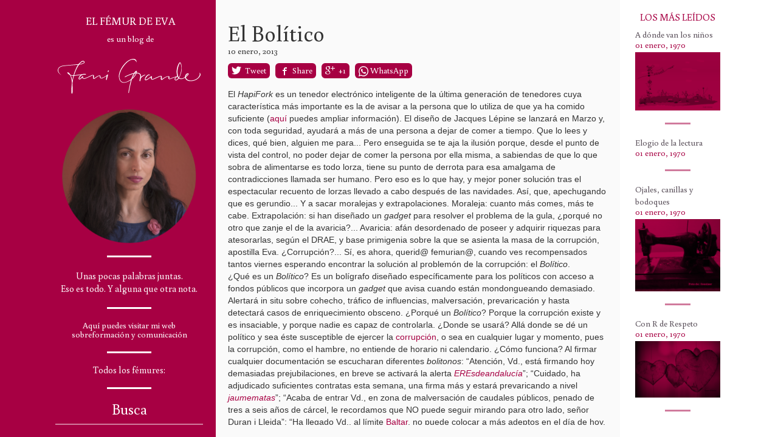

--- FILE ---
content_type: text/html; charset=UTF-8
request_url: https://elfemurdeeva.es/el-bolitico/
body_size: 113181
content:

<!doctype html>
<html lang="es">
  <head>
  <meta charset="utf-8">
  <meta http-equiv="x-ua-compatible" content="ie=edge">
  <meta name="viewport" content="width=device-width, initial-scale=1">
  <link rel="icon" 
      type="image/png" 
      href="https://elfemurdeeva.es/wp-content/themes/efetheme/dist/images/favicon.png" >
  <title>El Bolítico &#8211; El Fémur de Eva</title>
<link rel='dns-prefetch' href='//s.w.org' />
<link rel="alternate" type="application/rss+xml" title="El Fémur de Eva &raquo; Comentario El Bolítico del feed" href="https://elfemurdeeva.es/el-bolitico/feed/" />
		<script type="text/javascript">
			window._wpemojiSettings = {"baseUrl":"https:\/\/s.w.org\/images\/core\/emoji\/13.0.0\/72x72\/","ext":".png","svgUrl":"https:\/\/s.w.org\/images\/core\/emoji\/13.0.0\/svg\/","svgExt":".svg","source":{"concatemoji":"https:\/\/elfemurdeeva.es\/wp-includes\/js\/wp-emoji-release.min.js?ver=5.5.17"}};
			!function(e,a,t){var n,r,o,i=a.createElement("canvas"),p=i.getContext&&i.getContext("2d");function s(e,t){var a=String.fromCharCode;p.clearRect(0,0,i.width,i.height),p.fillText(a.apply(this,e),0,0);e=i.toDataURL();return p.clearRect(0,0,i.width,i.height),p.fillText(a.apply(this,t),0,0),e===i.toDataURL()}function c(e){var t=a.createElement("script");t.src=e,t.defer=t.type="text/javascript",a.getElementsByTagName("head")[0].appendChild(t)}for(o=Array("flag","emoji"),t.supports={everything:!0,everythingExceptFlag:!0},r=0;r<o.length;r++)t.supports[o[r]]=function(e){if(!p||!p.fillText)return!1;switch(p.textBaseline="top",p.font="600 32px Arial",e){case"flag":return s([127987,65039,8205,9895,65039],[127987,65039,8203,9895,65039])?!1:!s([55356,56826,55356,56819],[55356,56826,8203,55356,56819])&&!s([55356,57332,56128,56423,56128,56418,56128,56421,56128,56430,56128,56423,56128,56447],[55356,57332,8203,56128,56423,8203,56128,56418,8203,56128,56421,8203,56128,56430,8203,56128,56423,8203,56128,56447]);case"emoji":return!s([55357,56424,8205,55356,57212],[55357,56424,8203,55356,57212])}return!1}(o[r]),t.supports.everything=t.supports.everything&&t.supports[o[r]],"flag"!==o[r]&&(t.supports.everythingExceptFlag=t.supports.everythingExceptFlag&&t.supports[o[r]]);t.supports.everythingExceptFlag=t.supports.everythingExceptFlag&&!t.supports.flag,t.DOMReady=!1,t.readyCallback=function(){t.DOMReady=!0},t.supports.everything||(n=function(){t.readyCallback()},a.addEventListener?(a.addEventListener("DOMContentLoaded",n,!1),e.addEventListener("load",n,!1)):(e.attachEvent("onload",n),a.attachEvent("onreadystatechange",function(){"complete"===a.readyState&&t.readyCallback()})),(n=t.source||{}).concatemoji?c(n.concatemoji):n.wpemoji&&n.twemoji&&(c(n.twemoji),c(n.wpemoji)))}(window,document,window._wpemojiSettings);
		</script>
		<style type="text/css">
img.wp-smiley,
img.emoji {
	display: inline !important;
	border: none !important;
	box-shadow: none !important;
	height: 1em !important;
	width: 1em !important;
	margin: 0 .07em !important;
	vertical-align: -0.1em !important;
	background: none !important;
	padding: 0 !important;
}
</style>
	<link rel='stylesheet' id='wp-block-library-css'  href='https://elfemurdeeva.es/wp-includes/css/dist/block-library/style.min.css?ver=5.5.17' type='text/css' media='all' />
<link rel='stylesheet' id='cptch_stylesheet-css'  href='https://elfemurdeeva.es/wp-content/plugins/captcha/css/style.css?ver=5.5.17' type='text/css' media='all' />
<link rel='stylesheet' id='dashicons-css'  href='https://elfemurdeeva.es/wp-includes/css/dashicons.min.css?ver=5.5.17' type='text/css' media='all' />
<link rel='stylesheet' id='cptch_desktop_style-css'  href='https://elfemurdeeva.es/wp-content/plugins/captcha/css/desktop_style.css?ver=5.5.17' type='text/css' media='all' />
<link rel='stylesheet' id='roots-share-buttons-css'  href='https://elfemurdeeva.es/wp-content/plugins/roots-share-buttons/assets/styles/share-buttons.css?ver=5.5.17' type='text/css' media='all' />
<link rel='stylesheet' id='wp-pagenavi-css'  href='https://elfemurdeeva.es/wp-content/plugins/wp-pagenavi/pagenavi-css.css?ver=2.70' type='text/css' media='all' />
<link rel='stylesheet' id='wordpress-popular-posts-css-css'  href='https://elfemurdeeva.es/wp-content/plugins/wordpress-popular-posts/assets/css/wpp.css?ver=5.2.4' type='text/css' media='all' />
<link rel='stylesheet' id='sage/css-css'  href='https://elfemurdeeva.es/wp-content/themes/efetheme/dist/styles/main.css' type='text/css' media='all' />
<script type='text/javascript' src='https://elfemurdeeva.es/wp-includes/js/jquery/jquery.js?ver=1.12.4-wp' id='jquery-core-js'></script>
<script type='text/javascript' src='https://elfemurdeeva.es/wp-content/plugins/roots-share-buttons/assets/scripts/share-buttons.js?ver=1' id='roots-share-buttons-js'></script>
<script type='application/json' id='wpp-json'>
{"sampling_active":0,"sampling_rate":100,"ajax_url":"https:\/\/elfemurdeeva.es\/wp-json\/wordpress-popular-posts\/v1\/popular-posts","ID":139,"token":"8a7bff3b94","lang":0,"debug":0}
</script>
<script type='text/javascript' src='https://elfemurdeeva.es/wp-content/plugins/wordpress-popular-posts/assets/js/wpp.min.js?ver=5.2.4' id='wpp-js-js'></script>
<link rel="https://api.w.org/" href="https://elfemurdeeva.es/wp-json/" /><link rel="alternate" type="application/json" href="https://elfemurdeeva.es/wp-json/wp/v2/posts/139" /><link rel="EditURI" type="application/rsd+xml" title="RSD" href="https://elfemurdeeva.es/xmlrpc.php?rsd" />
<link rel="wlwmanifest" type="application/wlwmanifest+xml" href="https://elfemurdeeva.es/wp-includes/wlwmanifest.xml" /> 
<link rel='prev' title='Queridos Magos,' href='https://elfemurdeeva.es/queridos-magos_4/' />
<link rel='next' title='Voladura PPera' href='https://elfemurdeeva.es/voladura-ppera/' />
<meta name="generator" content="WordPress 5.5.17" />
<link rel="canonical" href="https://elfemurdeeva.es/el-bolitico/" />
<link rel='shortlink' href='https://elfemurdeeva.es/?p=139' />
<link rel="alternate" type="application/json+oembed" href="https://elfemurdeeva.es/wp-json/oembed/1.0/embed?url=https%3A%2F%2Felfemurdeeva.es%2Fel-bolitico%2F" />
<link rel="alternate" type="text/xml+oembed" href="https://elfemurdeeva.es/wp-json/oembed/1.0/embed?url=https%3A%2F%2Felfemurdeeva.es%2Fel-bolitico%2F&#038;format=xml" />
<style type="text/css">.ajax_autosuggest_suggestions {border-width: 1px;border-color: #A70043 !important;border-style: solid;width: 190px;background-color: #a0a0a0;font-size: 10px;line-height: 14px;border: none !important;}.ajax_autosuggest_suggestions a {display: block;clear: left;text-decoration: none;}.ajax_autosuggest_suggestions a img {float: left;padding: 3px 5px;}.ajax_autosuggest_suggestions a .searchheading {display: block;font-weight: bold;padding-top: 5px;}.ajax_autosuggest_suggestions .ac_odd a {color: #000000;}.ajax_autosuggest_suggestions .ac_even a {color: #000000;}.ajax_autosuggest_suggestions .ajax_autosuggest_category {font-size: 12px;padding: 5px;display: block;background-color: #A0A0A0 !important;color: #FFFFFF !important;}.ac_over a.ajax_autosuggest_category{color: #FFFFFF !important;background-color: A0A0A0 !important;}.ajax_autosuggest_suggestions .ajax_autosuggest_more {padding: 5px;display: block;background-color: #A0A0A0 !important;color: #FFFFFF !important;background-image: url(http://elfemurdeeva.es/wp-content/plugins/ajax-autosuggest//image/arrow.png);background-repeat: no-repeat;background-position: 99% 50%;cursor: pointer;}.ac_over a.ajax_autosuggest_more{color: #FFFFFF !important;background-color: #A0A0A0 !important;}.ajax_autosuggest_suggestions .ajax_autosuggest_more a {height: auto;color: #FFFFFF !important;}.ajax_autosuggest_image {margin: 2px;}.ajax_autosuggest_result {padding-left: 5px;}.ajax_autosuggest_indicator {background: url('http://elfemurdeeva.es/wp-content/plugins/ajax-autosuggest//image/indicator.gif') no-repeat scroll 100% 50% #FFF !important;}.ajax_autosuggest_suggestions {padding: 0px;background-color: white;overflow: hidden;z-index: 99999;}.ajax_autosuggest_suggestions ul {width: 100%;list-style-position: outside;list-style: none;padding: 0;margin: 0;}.ajax_autosuggest_suggestions li {margin: 0px;cursor: pointer;display: block;font: menu;font-size: 12px;line-height: 16px;overflow: hidden;}.ac_odd {background-color: #FFFFFF;}.ac_even {background-color: #EBEBEB;}.ac_over {background-color: #2271A9;color: #FFFFFF !important;}.ac_over a, .ac_over a span {color: #FFFFFF !important;}.ajax_autosuggest_input{width: 88% !important;height: 25px !important;border: none !important;background-color: #D07B9D !important;outline: none;box-shadow: 0px 0px 0px #FFF !important;-moz-box-shadow: 0px 0px 0px #FFF !important;-webkit-box-shadow: 0px 0px 0px #FFF !important;text-indent: 5px !important;margin: 0 !important;padding: 0 !important;overflow: hidden;float: left;line-height: 29px;vertical-align: middle;color: #000000 !important;}.ajax_autosuggest_wrapper{width: 100%;}.ajax_autosuggest_suggestions{box-shadow: #888888 5px 10px 10px;-webkit-box-shadow: #888888 5px 10px 10px;}.ajax_autosuggest_submit, .ajax_autosuggest_submit:hover, .ajax_autosuggest_submit:active, .ajax_autosuggest_submit:visited{cursor: pointer;height: 27px;width: 27px;overflow: hidden;background: transparent url('http://elfemurdeeva.es/wp-content/uploads/2016/06/lupita-2.png') no-repeat scroll !important;float: right;font-size: 100%;-webkit-appearance: none;outline: none;position: absolute;right: 1px;top: 1px;background-color: transparent;border: none ;border-radius: 0 !important;padding: 0 !important;margin: 0 !important;display: block !important;}.ajax_autosuggest_form_wrapper{width: 100%;border: 1px solid #A70043 !important;height: 29px !important;background-color: #D07B9D !important;position: relative;}.ajax_autosuggest_item_description{padding-right: 2px;padding-left: 2px;}.ajax_autosuggest_form_label{display: none;}</style><style type="text/css">.recentcomments a{display:inline !important;padding:0 !important;margin:0 !important;}</style>
<script>
  (function(i,s,o,g,r,a,m){i['GoogleAnalyticsObject']=r;i[r]=i[r]||function(){
  (i[r].q=i[r].q||[]).push(arguments)},i[r].l=1*new Date();a=s.createElement(o),
  m=s.getElementsByTagName(o)[0];a.async=1;a.src=g;m.parentNode.insertBefore(a,m)
  })(window,document,'script','https://www.google-analytics.com/analytics.js','ga');

  ga('create', 'UA-81184418-1', 'auto');
  ga('send', 'pageview');

</script>

</head>
  <body class="post-template-default single single-post postid-139 single-format-standard frontend">
    
<div id="fb-root"></div>
<script>(function(d, s, id) {
  var js, fjs = d.getElementsByTagName(s)[0];
  if (d.getElementById(id)) return;
  js = d.createElement(s); js.id = id;
  js.src = "//connect.facebook.net/es_ES/sdk.js#xfbml=1&version=v2.6&appId=1545028049072192";
  fjs.parentNode.insertBefore(js, fjs);
}(document, 'script', 'facebook-jssdk'));</script>


    <!--[if IE]>
      <div class="alert alert-warning">
        You are using an <strong>outdated</strong> browser. Please <a href="http://browsehappy.com/">upgrade your browser</a> to improve your experience.      </div>
    <![endif]-->
    
      <div class="wrap container" role="document">
        <div class="content row">
          <main class="main">
            

<div class="col-xs-12 col-sm-4 col-md-3 col-lg-3 backPrimary  altTotal col_desc columna">
	
	<div class="clearboth clearfix">
	 

<header class="banner navbar navbar-default navbar-static-top" role="banner">
<div class="row-centered colWhite">
	<h1 class="tit_blog col-centered">El Fémur de Eva</h1>
	<div class="clearboth"></div>
	<h2 class="subtit_blog col-centered">es un blog de </h2>
</div>
 <a href="https://elfemurdeeva.es/"> <img class="firma img_resp" src="https://elfemurdeeva.es/wp-content/themes/efetheme/dist/images/firma_blanco.svg"></a>

 

</header>  
		</div>
	<div class="view_col">
		<div class="inCol col_menu colWhite sidebar_single  ">

						 
			
			<img width="300" height="300" src="https://elfemurdeeva.es/wp-content/uploads/2016/06/Fani_contenidos-1-300x300.png" class="img_resp img_fani  oculto_single wp-post-image" alt="" loading="lazy" srcset="https://elfemurdeeva.es/wp-content/uploads/2016/06/Fani_contenidos-1-300x300.png 300w, https://elfemurdeeva.es/wp-content/uploads/2016/06/Fani_contenidos-1-150x150.png 150w, https://elfemurdeeva.es/wp-content/uploads/2016/06/Fani_contenidos-1-50x50.png 50w, https://elfemurdeeva.es/wp-content/uploads/2016/06/Fani_contenidos-1.png 600w" sizes="(max-width: 300px) 100vw, 300px" /> 

			 

			

			    <ul class="in_menu menu_basico">

      
    </ul> 

			<div class="sep_curso sep_menu oculto_single" ><div class="bottom_sep backWhite"></div></div>
	 		<div class="text_center oculto_single ">
				<p>Unas pocas palabras juntas.<br />Eso es todo. Y alguna que otra nota.</p>			</div>


			<div class="hidden-xs"> 

									<div class="sep_curso sep_menu"><div class="bottom_sep backWhite"></div></div>

					<h5 class="text_center"> <a href="http://fanigrande.es/comunicacion-y-docencia" target="_blank">Aquí puedes visitar mi web sobreformación y comunicación</a></h5>

 
				<div class="hidden-xs sep_curso sep_menu"><div class="bottom_sep backWhite"></div></div>
				<div clasS="caja_suscribe text_center">

					<div class="caja_lista_femures texto_peq">
						<h4 class="fontlight texto_normal"><a href="#" class="bot_anios">Todos los fémures:</a></h4>
						<div class="date_box">


								<ul class="years">
  <li >

    <a href="#" class="anio_list">2021</a>



    <ul class="mes_list">
          <li>
      	        <a href="https://elfemurdeeva.es/2021/01/" class="">

        	enero / 1        	        </a>
        <!--
        <ul class="posts">
          
            <li>
              10 <a href="https://elfemurdeeva.es/el-bolitico/">El Bolítico</a>  (20)</li>
            </li>

                  </ul>  
    	--> 

      </li>
        </ul> <!-- ul.months -->

  </li>   <li >

    <a href="#" class="anio_list">2020</a>



    <ul class="mes_list">
          <li>
      	        <a href="https://elfemurdeeva.es/2020/12/" class="">

        	diciembre / 1        	        </a>
        <!--
        <ul class="posts">
          
            <li>
              10 <a href="https://elfemurdeeva.es/el-bolitico/">El Bolítico</a>  (20)</li>
            </li>

                  </ul>  
    	--> 

      </li>
          <li>
      	        <a href="https://elfemurdeeva.es/2020/11/" class="">

        	noviembre / 3        	        </a>
        <!--
        <ul class="posts">
          
            <li>
              10 <a href="https://elfemurdeeva.es/el-bolitico/">El Bolítico</a>  (20)</li>
            </li>

                  </ul>  
    	--> 

      </li>
          <li>
      	        <a href="https://elfemurdeeva.es/2020/10/" class="">

        	octubre / 4        	        </a>
        <!--
        <ul class="posts">
          
            <li>
              10 <a href="https://elfemurdeeva.es/el-bolitico/">El Bolítico</a>  (20)</li>
            </li>

                  </ul>  
    	--> 

      </li>
          <li>
      	        <a href="https://elfemurdeeva.es/2020/09/" class="">

        	septiembre / 3        	        </a>
        <!--
        <ul class="posts">
          
            <li>
              10 <a href="https://elfemurdeeva.es/el-bolitico/">El Bolítico</a>  (20)</li>
            </li>

                  </ul>  
    	--> 

      </li>
          <li>
      	        <a href="https://elfemurdeeva.es/2020/08/" class="">

        	agosto / 5        	        </a>
        <!--
        <ul class="posts">
          
            <li>
              10 <a href="https://elfemurdeeva.es/el-bolitico/">El Bolítico</a>  (20)</li>
            </li>

                  </ul>  
    	--> 

      </li>
          <li>
      	        <a href="https://elfemurdeeva.es/2020/07/" class="">

        	julio / 4        	        </a>
        <!--
        <ul class="posts">
          
            <li>
              10 <a href="https://elfemurdeeva.es/el-bolitico/">El Bolítico</a>  (20)</li>
            </li>

                  </ul>  
    	--> 

      </li>
          <li>
      	        <a href="https://elfemurdeeva.es/2020/06/" class="">

        	junio / 2        	        </a>
        <!--
        <ul class="posts">
          
            <li>
              10 <a href="https://elfemurdeeva.es/el-bolitico/">El Bolítico</a>  (20)</li>
            </li>

                  </ul>  
    	--> 

      </li>
          <li>
      	        <a href="https://elfemurdeeva.es/2020/05/" class="">

        	mayo / 4        	        </a>
        <!--
        <ul class="posts">
          
            <li>
              10 <a href="https://elfemurdeeva.es/el-bolitico/">El Bolítico</a>  (20)</li>
            </li>

                  </ul>  
    	--> 

      </li>
          <li>
      	        <a href="https://elfemurdeeva.es/2020/04/" class="">

        	abril / 15        	        </a>
        <!--
        <ul class="posts">
          
            <li>
              10 <a href="https://elfemurdeeva.es/el-bolitico/">El Bolítico</a>  (20)</li>
            </li>

                  </ul>  
    	--> 

      </li>
          <li>
      	        <a href="https://elfemurdeeva.es/2020/03/" class="">

        	marzo / 6        	        </a>
        <!--
        <ul class="posts">
          
            <li>
              10 <a href="https://elfemurdeeva.es/el-bolitico/">El Bolítico</a>  (20)</li>
            </li>

                  </ul>  
    	--> 

      </li>
        </ul> <!-- ul.months -->

  </li>   <li >

    <a href="#" class="anio_list">2019</a>



    <ul class="mes_list">
          <li>
      	        <a href="https://elfemurdeeva.es/2019/12/" class="">

        	diciembre / 1        	        </a>
        <!--
        <ul class="posts">
          
            <li>
              10 <a href="https://elfemurdeeva.es/el-bolitico/">El Bolítico</a>  (20)</li>
            </li>

                  </ul>  
    	--> 

      </li>
          <li>
      	        <a href="https://elfemurdeeva.es/2019/11/" class="">

        	noviembre / 1        	        </a>
        <!--
        <ul class="posts">
          
            <li>
              10 <a href="https://elfemurdeeva.es/el-bolitico/">El Bolítico</a>  (20)</li>
            </li>

                  </ul>  
    	--> 

      </li>
          <li>
      	        <a href="https://elfemurdeeva.es/2019/10/" class="">

        	octubre / 1        	        </a>
        <!--
        <ul class="posts">
          
            <li>
              10 <a href="https://elfemurdeeva.es/el-bolitico/">El Bolítico</a>  (20)</li>
            </li>

                  </ul>  
    	--> 

      </li>
          <li>
      	        <a href="https://elfemurdeeva.es/2019/09/" class="">

        	septiembre / 1        	        </a>
        <!--
        <ul class="posts">
          
            <li>
              10 <a href="https://elfemurdeeva.es/el-bolitico/">El Bolítico</a>  (20)</li>
            </li>

                  </ul>  
    	--> 

      </li>
          <li>
      	        <a href="https://elfemurdeeva.es/2019/08/" class="">

        	agosto / 2        	        </a>
        <!--
        <ul class="posts">
          
            <li>
              10 <a href="https://elfemurdeeva.es/el-bolitico/">El Bolítico</a>  (20)</li>
            </li>

                  </ul>  
    	--> 

      </li>
          <li>
      	        <a href="https://elfemurdeeva.es/2019/06/" class="">

        	junio / 1        	        </a>
        <!--
        <ul class="posts">
          
            <li>
              10 <a href="https://elfemurdeeva.es/el-bolitico/">El Bolítico</a>  (20)</li>
            </li>

                  </ul>  
    	--> 

      </li>
          <li>
      	        <a href="https://elfemurdeeva.es/2019/05/" class="">

        	mayo / 1        	        </a>
        <!--
        <ul class="posts">
          
            <li>
              10 <a href="https://elfemurdeeva.es/el-bolitico/">El Bolítico</a>  (20)</li>
            </li>

                  </ul>  
    	--> 

      </li>
          <li>
      	        <a href="https://elfemurdeeva.es/2019/04/" class="">

        	abril / 1        	        </a>
        <!--
        <ul class="posts">
          
            <li>
              10 <a href="https://elfemurdeeva.es/el-bolitico/">El Bolítico</a>  (20)</li>
            </li>

                  </ul>  
    	--> 

      </li>
          <li>
      	        <a href="https://elfemurdeeva.es/2019/03/" class="">

        	marzo / 1        	        </a>
        <!--
        <ul class="posts">
          
            <li>
              10 <a href="https://elfemurdeeva.es/el-bolitico/">El Bolítico</a>  (20)</li>
            </li>

                  </ul>  
    	--> 

      </li>
          <li>
      	        <a href="https://elfemurdeeva.es/2019/02/" class="">

        	febrero / 1        	        </a>
        <!--
        <ul class="posts">
          
            <li>
              10 <a href="https://elfemurdeeva.es/el-bolitico/">El Bolítico</a>  (20)</li>
            </li>

                  </ul>  
    	--> 

      </li>
          <li>
      	        <a href="https://elfemurdeeva.es/2019/01/" class="">

        	enero / 1        	        </a>
        <!--
        <ul class="posts">
          
            <li>
              10 <a href="https://elfemurdeeva.es/el-bolitico/">El Bolítico</a>  (20)</li>
            </li>

                  </ul>  
    	--> 

      </li>
        </ul> <!-- ul.months -->

  </li>   <li >

    <a href="#" class="anio_list">2018</a>



    <ul class="mes_list">
          <li>
      	        <a href="https://elfemurdeeva.es/2018/12/" class="">

        	diciembre / 1        	        </a>
        <!--
        <ul class="posts">
          
            <li>
              10 <a href="https://elfemurdeeva.es/el-bolitico/">El Bolítico</a>  (20)</li>
            </li>

                  </ul>  
    	--> 

      </li>
          <li>
      	        <a href="https://elfemurdeeva.es/2018/11/" class="">

        	noviembre / 1        	        </a>
        <!--
        <ul class="posts">
          
            <li>
              10 <a href="https://elfemurdeeva.es/el-bolitico/">El Bolítico</a>  (20)</li>
            </li>

                  </ul>  
    	--> 

      </li>
          <li>
      	        <a href="https://elfemurdeeva.es/2018/10/" class="">

        	octubre / 1        	        </a>
        <!--
        <ul class="posts">
          
            <li>
              10 <a href="https://elfemurdeeva.es/el-bolitico/">El Bolítico</a>  (20)</li>
            </li>

                  </ul>  
    	--> 

      </li>
          <li>
      	        <a href="https://elfemurdeeva.es/2018/09/" class="">

        	septiembre / 3        	        </a>
        <!--
        <ul class="posts">
          
            <li>
              10 <a href="https://elfemurdeeva.es/el-bolitico/">El Bolítico</a>  (20)</li>
            </li>

                  </ul>  
    	--> 

      </li>
          <li>
      	        <a href="https://elfemurdeeva.es/2018/08/" class="">

        	agosto / 1        	        </a>
        <!--
        <ul class="posts">
          
            <li>
              10 <a href="https://elfemurdeeva.es/el-bolitico/">El Bolítico</a>  (20)</li>
            </li>

                  </ul>  
    	--> 

      </li>
          <li>
      	        <a href="https://elfemurdeeva.es/2018/07/" class="">

        	julio / 2        	        </a>
        <!--
        <ul class="posts">
          
            <li>
              10 <a href="https://elfemurdeeva.es/el-bolitico/">El Bolítico</a>  (20)</li>
            </li>

                  </ul>  
    	--> 

      </li>
          <li>
      	        <a href="https://elfemurdeeva.es/2018/06/" class="">

        	junio / 1        	        </a>
        <!--
        <ul class="posts">
          
            <li>
              10 <a href="https://elfemurdeeva.es/el-bolitico/">El Bolítico</a>  (20)</li>
            </li>

                  </ul>  
    	--> 

      </li>
          <li>
      	        <a href="https://elfemurdeeva.es/2018/05/" class="">

        	mayo / 2        	        </a>
        <!--
        <ul class="posts">
          
            <li>
              10 <a href="https://elfemurdeeva.es/el-bolitico/">El Bolítico</a>  (20)</li>
            </li>

                  </ul>  
    	--> 

      </li>
          <li>
      	        <a href="https://elfemurdeeva.es/2018/04/" class="">

        	abril / 1        	        </a>
        <!--
        <ul class="posts">
          
            <li>
              10 <a href="https://elfemurdeeva.es/el-bolitico/">El Bolítico</a>  (20)</li>
            </li>

                  </ul>  
    	--> 

      </li>
          <li>
      	        <a href="https://elfemurdeeva.es/2018/03/" class="">

        	marzo / 2        	        </a>
        <!--
        <ul class="posts">
          
            <li>
              10 <a href="https://elfemurdeeva.es/el-bolitico/">El Bolítico</a>  (20)</li>
            </li>

                  </ul>  
    	--> 

      </li>
          <li>
      	        <a href="https://elfemurdeeva.es/2018/02/" class="">

        	febrero / 1        	        </a>
        <!--
        <ul class="posts">
          
            <li>
              10 <a href="https://elfemurdeeva.es/el-bolitico/">El Bolítico</a>  (20)</li>
            </li>

                  </ul>  
    	--> 

      </li>
          <li>
      	        <a href="https://elfemurdeeva.es/2018/01/" class="">

        	enero / 2        	        </a>
        <!--
        <ul class="posts">
          
            <li>
              10 <a href="https://elfemurdeeva.es/el-bolitico/">El Bolítico</a>  (20)</li>
            </li>

                  </ul>  
    	--> 

      </li>
        </ul> <!-- ul.months -->

  </li>   <li >

    <a href="#" class="anio_list">2017</a>



    <ul class="mes_list">
          <li>
      	        <a href="https://elfemurdeeva.es/2017/12/" class="">

        	diciembre / 2        	        </a>
        <!--
        <ul class="posts">
          
            <li>
              10 <a href="https://elfemurdeeva.es/el-bolitico/">El Bolítico</a>  (20)</li>
            </li>

                  </ul>  
    	--> 

      </li>
          <li>
      	        <a href="https://elfemurdeeva.es/2017/11/" class="">

        	noviembre / 1        	        </a>
        <!--
        <ul class="posts">
          
            <li>
              10 <a href="https://elfemurdeeva.es/el-bolitico/">El Bolítico</a>  (20)</li>
            </li>

                  </ul>  
    	--> 

      </li>
          <li>
      	        <a href="https://elfemurdeeva.es/2017/10/" class="">

        	octubre / 3        	        </a>
        <!--
        <ul class="posts">
          
            <li>
              10 <a href="https://elfemurdeeva.es/el-bolitico/">El Bolítico</a>  (20)</li>
            </li>

                  </ul>  
    	--> 

      </li>
          <li>
      	        <a href="https://elfemurdeeva.es/2017/09/" class="">

        	septiembre / 2        	        </a>
        <!--
        <ul class="posts">
          
            <li>
              10 <a href="https://elfemurdeeva.es/el-bolitico/">El Bolítico</a>  (20)</li>
            </li>

                  </ul>  
    	--> 

      </li>
          <li>
      	        <a href="https://elfemurdeeva.es/2017/06/" class="">

        	junio / 5        	        </a>
        <!--
        <ul class="posts">
          
            <li>
              10 <a href="https://elfemurdeeva.es/el-bolitico/">El Bolítico</a>  (20)</li>
            </li>

                  </ul>  
    	--> 

      </li>
          <li>
      	        <a href="https://elfemurdeeva.es/2017/05/" class="">

        	mayo / 4        	        </a>
        <!--
        <ul class="posts">
          
            <li>
              10 <a href="https://elfemurdeeva.es/el-bolitico/">El Bolítico</a>  (20)</li>
            </li>

                  </ul>  
    	--> 

      </li>
          <li>
      	        <a href="https://elfemurdeeva.es/2017/04/" class="">

        	abril / 3        	        </a>
        <!--
        <ul class="posts">
          
            <li>
              10 <a href="https://elfemurdeeva.es/el-bolitico/">El Bolítico</a>  (20)</li>
            </li>

                  </ul>  
    	--> 

      </li>
          <li>
      	        <a href="https://elfemurdeeva.es/2017/03/" class="">

        	marzo / 5        	        </a>
        <!--
        <ul class="posts">
          
            <li>
              10 <a href="https://elfemurdeeva.es/el-bolitico/">El Bolítico</a>  (20)</li>
            </li>

                  </ul>  
    	--> 

      </li>
          <li>
      	        <a href="https://elfemurdeeva.es/2017/02/" class="">

        	febrero / 4        	        </a>
        <!--
        <ul class="posts">
          
            <li>
              10 <a href="https://elfemurdeeva.es/el-bolitico/">El Bolítico</a>  (20)</li>
            </li>

                  </ul>  
    	--> 

      </li>
          <li>
      	        <a href="https://elfemurdeeva.es/2017/01/" class="">

        	enero / 3        	        </a>
        <!--
        <ul class="posts">
          
            <li>
              10 <a href="https://elfemurdeeva.es/el-bolitico/">El Bolítico</a>  (20)</li>
            </li>

                  </ul>  
    	--> 

      </li>
        </ul> <!-- ul.months -->

  </li>   <li >

    <a href="#" class="anio_list">2016</a>



    <ul class="mes_list">
          <li>
      	        <a href="https://elfemurdeeva.es/2016/12/" class="">

        	diciembre / 2        	        </a>
        <!--
        <ul class="posts">
          
            <li>
              10 <a href="https://elfemurdeeva.es/el-bolitico/">El Bolítico</a>  (20)</li>
            </li>

                  </ul>  
    	--> 

      </li>
          <li>
      	        <a href="https://elfemurdeeva.es/2016/11/" class="">

        	noviembre / 4        	        </a>
        <!--
        <ul class="posts">
          
            <li>
              10 <a href="https://elfemurdeeva.es/el-bolitico/">El Bolítico</a>  (20)</li>
            </li>

                  </ul>  
    	--> 

      </li>
          <li>
      	        <a href="https://elfemurdeeva.es/2016/10/" class="">

        	octubre / 4        	        </a>
        <!--
        <ul class="posts">
          
            <li>
              10 <a href="https://elfemurdeeva.es/el-bolitico/">El Bolítico</a>  (20)</li>
            </li>

                  </ul>  
    	--> 

      </li>
          <li>
      	        <a href="https://elfemurdeeva.es/2016/09/" class="">

        	septiembre / 5        	        </a>
        <!--
        <ul class="posts">
          
            <li>
              10 <a href="https://elfemurdeeva.es/el-bolitico/">El Bolítico</a>  (20)</li>
            </li>

                  </ul>  
    	--> 

      </li>
          <li>
      	        <a href="https://elfemurdeeva.es/2016/08/" class="">

        	agosto / 4        	        </a>
        <!--
        <ul class="posts">
          
            <li>
              10 <a href="https://elfemurdeeva.es/el-bolitico/">El Bolítico</a>  (20)</li>
            </li>

                  </ul>  
    	--> 

      </li>
          <li>
      	        <a href="https://elfemurdeeva.es/2016/07/" class="">

        	julio / 2        	        </a>
        <!--
        <ul class="posts">
          
            <li>
              10 <a href="https://elfemurdeeva.es/el-bolitico/">El Bolítico</a>  (20)</li>
            </li>

                  </ul>  
    	--> 

      </li>
          <li>
      	        <a href="https://elfemurdeeva.es/2016/06/" class="">

        	junio / 4        	        </a>
        <!--
        <ul class="posts">
          
            <li>
              10 <a href="https://elfemurdeeva.es/el-bolitico/">El Bolítico</a>  (20)</li>
            </li>

                  </ul>  
    	--> 

      </li>
          <li>
      	        <a href="https://elfemurdeeva.es/2016/05/" class="">

        	mayo / 4        	        </a>
        <!--
        <ul class="posts">
          
            <li>
              10 <a href="https://elfemurdeeva.es/el-bolitico/">El Bolítico</a>  (20)</li>
            </li>

                  </ul>  
    	--> 

      </li>
          <li>
      	        <a href="https://elfemurdeeva.es/2016/04/" class="">

        	abril / 4        	        </a>
        <!--
        <ul class="posts">
          
            <li>
              10 <a href="https://elfemurdeeva.es/el-bolitico/">El Bolítico</a>  (20)</li>
            </li>

                  </ul>  
    	--> 

      </li>
          <li>
      	        <a href="https://elfemurdeeva.es/2016/03/" class="">

        	marzo / 5        	        </a>
        <!--
        <ul class="posts">
          
            <li>
              10 <a href="https://elfemurdeeva.es/el-bolitico/">El Bolítico</a>  (20)</li>
            </li>

                  </ul>  
    	--> 

      </li>
          <li>
      	        <a href="https://elfemurdeeva.es/2016/02/" class="">

        	febrero / 4        	        </a>
        <!--
        <ul class="posts">
          
            <li>
              10 <a href="https://elfemurdeeva.es/el-bolitico/">El Bolítico</a>  (20)</li>
            </li>

                  </ul>  
    	--> 

      </li>
          <li>
      	        <a href="https://elfemurdeeva.es/2016/01/" class="">

        	enero / 3        	        </a>
        <!--
        <ul class="posts">
          
            <li>
              10 <a href="https://elfemurdeeva.es/el-bolitico/">El Bolítico</a>  (20)</li>
            </li>

                  </ul>  
    	--> 

      </li>
        </ul> <!-- ul.months -->

  </li>   <li >

    <a href="#" class="anio_list">2015</a>



    <ul class="mes_list">
          <li>
      	        <a href="https://elfemurdeeva.es/2015/12/" class="">

        	diciembre / 5        	        </a>
        <!--
        <ul class="posts">
          
            <li>
              10 <a href="https://elfemurdeeva.es/el-bolitico/">El Bolítico</a>  (20)</li>
            </li>

                  </ul>  
    	--> 

      </li>
          <li>
      	        <a href="https://elfemurdeeva.es/2015/11/" class="">

        	noviembre / 4        	        </a>
        <!--
        <ul class="posts">
          
            <li>
              10 <a href="https://elfemurdeeva.es/el-bolitico/">El Bolítico</a>  (20)</li>
            </li>

                  </ul>  
    	--> 

      </li>
          <li>
      	        <a href="https://elfemurdeeva.es/2015/10/" class="">

        	octubre / 5        	        </a>
        <!--
        <ul class="posts">
          
            <li>
              10 <a href="https://elfemurdeeva.es/el-bolitico/">El Bolítico</a>  (20)</li>
            </li>

                  </ul>  
    	--> 

      </li>
          <li>
      	        <a href="https://elfemurdeeva.es/2015/09/" class="">

        	septiembre / 6        	        </a>
        <!--
        <ul class="posts">
          
            <li>
              10 <a href="https://elfemurdeeva.es/el-bolitico/">El Bolítico</a>  (20)</li>
            </li>

                  </ul>  
    	--> 

      </li>
          <li>
      	        <a href="https://elfemurdeeva.es/2015/08/" class="">

        	agosto / 4        	        </a>
        <!--
        <ul class="posts">
          
            <li>
              10 <a href="https://elfemurdeeva.es/el-bolitico/">El Bolítico</a>  (20)</li>
            </li>

                  </ul>  
    	--> 

      </li>
          <li>
      	        <a href="https://elfemurdeeva.es/2015/07/" class="">

        	julio / 5        	        </a>
        <!--
        <ul class="posts">
          
            <li>
              10 <a href="https://elfemurdeeva.es/el-bolitico/">El Bolítico</a>  (20)</li>
            </li>

                  </ul>  
    	--> 

      </li>
          <li>
      	        <a href="https://elfemurdeeva.es/2015/06/" class="">

        	junio / 4        	        </a>
        <!--
        <ul class="posts">
          
            <li>
              10 <a href="https://elfemurdeeva.es/el-bolitico/">El Bolítico</a>  (20)</li>
            </li>

                  </ul>  
    	--> 

      </li>
          <li>
      	        <a href="https://elfemurdeeva.es/2015/05/" class="">

        	mayo / 2        	        </a>
        <!--
        <ul class="posts">
          
            <li>
              10 <a href="https://elfemurdeeva.es/el-bolitico/">El Bolítico</a>  (20)</li>
            </li>

                  </ul>  
    	--> 

      </li>
          <li>
      	        <a href="https://elfemurdeeva.es/2015/03/" class="">

        	marzo / 1        	        </a>
        <!--
        <ul class="posts">
          
            <li>
              10 <a href="https://elfemurdeeva.es/el-bolitico/">El Bolítico</a>  (20)</li>
            </li>

                  </ul>  
    	--> 

      </li>
        </ul> <!-- ul.months -->

  </li>   <li >

    <a href="#" class="anio_list">2014</a>



    <ul class="mes_list">
          <li>
      	        <a href="https://elfemurdeeva.es/2014/12/" class="">

        	diciembre / 1        	        </a>
        <!--
        <ul class="posts">
          
            <li>
              10 <a href="https://elfemurdeeva.es/el-bolitico/">El Bolítico</a>  (20)</li>
            </li>

                  </ul>  
    	--> 

      </li>
          <li>
      	        <a href="https://elfemurdeeva.es/2014/11/" class="">

        	noviembre / 1        	        </a>
        <!--
        <ul class="posts">
          
            <li>
              10 <a href="https://elfemurdeeva.es/el-bolitico/">El Bolítico</a>  (20)</li>
            </li>

                  </ul>  
    	--> 

      </li>
          <li>
      	        <a href="https://elfemurdeeva.es/2014/06/" class="">

        	junio / 4        	        </a>
        <!--
        <ul class="posts">
          
            <li>
              10 <a href="https://elfemurdeeva.es/el-bolitico/">El Bolítico</a>  (20)</li>
            </li>

                  </ul>  
    	--> 

      </li>
          <li>
      	        <a href="https://elfemurdeeva.es/2014/05/" class="">

        	mayo / 5        	        </a>
        <!--
        <ul class="posts">
          
            <li>
              10 <a href="https://elfemurdeeva.es/el-bolitico/">El Bolítico</a>  (20)</li>
            </li>

                  </ul>  
    	--> 

      </li>
          <li>
      	        <a href="https://elfemurdeeva.es/2014/04/" class="">

        	abril / 4        	        </a>
        <!--
        <ul class="posts">
          
            <li>
              10 <a href="https://elfemurdeeva.es/el-bolitico/">El Bolítico</a>  (20)</li>
            </li>

                  </ul>  
    	--> 

      </li>
          <li>
      	        <a href="https://elfemurdeeva.es/2014/03/" class="">

        	marzo / 4        	        </a>
        <!--
        <ul class="posts">
          
            <li>
              10 <a href="https://elfemurdeeva.es/el-bolitico/">El Bolítico</a>  (20)</li>
            </li>

                  </ul>  
    	--> 

      </li>
          <li>
      	        <a href="https://elfemurdeeva.es/2014/02/" class="">

        	febrero / 4        	        </a>
        <!--
        <ul class="posts">
          
            <li>
              10 <a href="https://elfemurdeeva.es/el-bolitico/">El Bolítico</a>  (20)</li>
            </li>

                  </ul>  
    	--> 

      </li>
          <li>
      	        <a href="https://elfemurdeeva.es/2014/01/" class="">

        	enero / 5        	        </a>
        <!--
        <ul class="posts">
          
            <li>
              10 <a href="https://elfemurdeeva.es/el-bolitico/">El Bolítico</a>  (20)</li>
            </li>

                  </ul>  
    	--> 

      </li>
        </ul> <!-- ul.months -->

  </li>   <li >

    <a href="#" class="anio_list">2013</a>



    <ul class="mes_list">
          <li>
      	        <a href="https://elfemurdeeva.es/2013/12/" class="">

        	diciembre / 4        	        </a>
        <!--
        <ul class="posts">
          
            <li>
              10 <a href="https://elfemurdeeva.es/el-bolitico/">El Bolítico</a>  (20)</li>
            </li>

                  </ul>  
    	--> 

      </li>
          <li>
      	        <a href="https://elfemurdeeva.es/2013/11/" class="">

        	noviembre / 5        	        </a>
        <!--
        <ul class="posts">
          
            <li>
              10 <a href="https://elfemurdeeva.es/el-bolitico/">El Bolítico</a>  (20)</li>
            </li>

                  </ul>  
    	--> 

      </li>
          <li>
      	        <a href="https://elfemurdeeva.es/2013/10/" class="">

        	octubre / 4        	        </a>
        <!--
        <ul class="posts">
          
            <li>
              10 <a href="https://elfemurdeeva.es/el-bolitico/">El Bolítico</a>  (20)</li>
            </li>

                  </ul>  
    	--> 

      </li>
          <li>
      	        <a href="https://elfemurdeeva.es/2013/09/" class="">

        	septiembre / 4        	        </a>
        <!--
        <ul class="posts">
          
            <li>
              10 <a href="https://elfemurdeeva.es/el-bolitico/">El Bolítico</a>  (20)</li>
            </li>

                  </ul>  
    	--> 

      </li>
          <li>
      	        <a href="https://elfemurdeeva.es/2013/08/" class="">

        	agosto / 1        	        </a>
        <!--
        <ul class="posts">
          
            <li>
              10 <a href="https://elfemurdeeva.es/el-bolitico/">El Bolítico</a>  (20)</li>
            </li>

                  </ul>  
    	--> 

      </li>
          <li>
      	        <a href="https://elfemurdeeva.es/2013/07/" class="">

        	julio / 4        	        </a>
        <!--
        <ul class="posts">
          
            <li>
              10 <a href="https://elfemurdeeva.es/el-bolitico/">El Bolítico</a>  (20)</li>
            </li>

                  </ul>  
    	--> 

      </li>
          <li>
      	        <a href="https://elfemurdeeva.es/2013/06/" class="">

        	junio / 4        	        </a>
        <!--
        <ul class="posts">
          
            <li>
              10 <a href="https://elfemurdeeva.es/el-bolitico/">El Bolítico</a>  (20)</li>
            </li>

                  </ul>  
    	--> 

      </li>
          <li>
      	        <a href="https://elfemurdeeva.es/2013/05/" class="">

        	mayo / 5        	        </a>
        <!--
        <ul class="posts">
          
            <li>
              10 <a href="https://elfemurdeeva.es/el-bolitico/">El Bolítico</a>  (20)</li>
            </li>

                  </ul>  
    	--> 

      </li>
          <li>
      	        <a href="https://elfemurdeeva.es/2013/04/" class="">

        	abril / 4        	        </a>
        <!--
        <ul class="posts">
          
            <li>
              10 <a href="https://elfemurdeeva.es/el-bolitico/">El Bolítico</a>  (20)</li>
            </li>

                  </ul>  
    	--> 

      </li>
          <li>
      	        <a href="https://elfemurdeeva.es/2013/03/" class="">

        	marzo / 4        	        </a>
        <!--
        <ul class="posts">
          
            <li>
              10 <a href="https://elfemurdeeva.es/el-bolitico/">El Bolítico</a>  (20)</li>
            </li>

                  </ul>  
    	--> 

      </li>
          <li>
      	        <a href="https://elfemurdeeva.es/2013/02/" class="">

        	febrero / 4        	        </a>
        <!--
        <ul class="posts">
          
            <li>
              10 <a href="https://elfemurdeeva.es/el-bolitico/">El Bolítico</a>  (20)</li>
            </li>

                  </ul>  
    	--> 

      </li>
          <li>
      	        <a href="https://elfemurdeeva.es/2013/01/" class="">

        	enero / 5        	        </a>
        <!--
        <ul class="posts">
          
            <li>
              10 <a href="https://elfemurdeeva.es/el-bolitico/">El Bolítico</a>  (20)</li>
            </li>

                  </ul>  
    	--> 

      </li>
        </ul> <!-- ul.months -->

  </li>   <li >

    <a href="#" class="anio_list">2012</a>



    <ul class="mes_list">
          <li>
      	        <a href="https://elfemurdeeva.es/2012/12/" class="">

        	diciembre / 4        	        </a>
        <!--
        <ul class="posts">
          
            <li>
              10 <a href="https://elfemurdeeva.es/el-bolitico/">El Bolítico</a>  (20)</li>
            </li>

                  </ul>  
    	--> 

      </li>
          <li>
      	        <a href="https://elfemurdeeva.es/2012/11/" class="">

        	noviembre / 5        	        </a>
        <!--
        <ul class="posts">
          
            <li>
              10 <a href="https://elfemurdeeva.es/el-bolitico/">El Bolítico</a>  (20)</li>
            </li>

                  </ul>  
    	--> 

      </li>
          <li>
      	        <a href="https://elfemurdeeva.es/2012/10/" class="">

        	octubre / 4        	        </a>
        <!--
        <ul class="posts">
          
            <li>
              10 <a href="https://elfemurdeeva.es/el-bolitico/">El Bolítico</a>  (20)</li>
            </li>

                  </ul>  
    	--> 

      </li>
          <li>
      	        <a href="https://elfemurdeeva.es/2012/09/" class="">

        	septiembre / 4        	        </a>
        <!--
        <ul class="posts">
          
            <li>
              10 <a href="https://elfemurdeeva.es/el-bolitico/">El Bolítico</a>  (20)</li>
            </li>

                  </ul>  
    	--> 

      </li>
          <li>
      	        <a href="https://elfemurdeeva.es/2012/08/" class="">

        	agosto / 2        	        </a>
        <!--
        <ul class="posts">
          
            <li>
              10 <a href="https://elfemurdeeva.es/el-bolitico/">El Bolítico</a>  (20)</li>
            </li>

                  </ul>  
    	--> 

      </li>
          <li>
      	        <a href="https://elfemurdeeva.es/2012/07/" class="">

        	julio / 5        	        </a>
        <!--
        <ul class="posts">
          
            <li>
              10 <a href="https://elfemurdeeva.es/el-bolitico/">El Bolítico</a>  (20)</li>
            </li>

                  </ul>  
    	--> 

      </li>
          <li>
      	        <a href="https://elfemurdeeva.es/2012/06/" class="">

        	junio / 5        	        </a>
        <!--
        <ul class="posts">
          
            <li>
              10 <a href="https://elfemurdeeva.es/el-bolitico/">El Bolítico</a>  (20)</li>
            </li>

                  </ul>  
    	--> 

      </li>
          <li>
      	        <a href="https://elfemurdeeva.es/2012/05/" class="">

        	mayo / 5        	        </a>
        <!--
        <ul class="posts">
          
            <li>
              10 <a href="https://elfemurdeeva.es/el-bolitico/">El Bolítico</a>  (20)</li>
            </li>

                  </ul>  
    	--> 

      </li>
          <li>
      	        <a href="https://elfemurdeeva.es/2012/04/" class="">

        	abril / 3        	        </a>
        <!--
        <ul class="posts">
          
            <li>
              10 <a href="https://elfemurdeeva.es/el-bolitico/">El Bolítico</a>  (20)</li>
            </li>

                  </ul>  
    	--> 

      </li>
          <li>
      	        <a href="https://elfemurdeeva.es/2012/03/" class="">

        	marzo / 4        	        </a>
        <!--
        <ul class="posts">
          
            <li>
              10 <a href="https://elfemurdeeva.es/el-bolitico/">El Bolítico</a>  (20)</li>
            </li>

                  </ul>  
    	--> 

      </li>
          <li>
      	        <a href="https://elfemurdeeva.es/2012/02/" class="">

        	febrero / 5        	        </a>
        <!--
        <ul class="posts">
          
            <li>
              10 <a href="https://elfemurdeeva.es/el-bolitico/">El Bolítico</a>  (20)</li>
            </li>

                  </ul>  
    	--> 

      </li>
          <li>
      	        <a href="https://elfemurdeeva.es/2012/01/" class="">

        	enero / 6        	        </a>
        <!--
        <ul class="posts">
          
            <li>
              10 <a href="https://elfemurdeeva.es/el-bolitico/">El Bolítico</a>  (20)</li>
            </li>

                  </ul>  
    	--> 

      </li>
        </ul> <!-- ul.months -->

  </li> </ul><!-- ul.years -->
 


						</div>
					</div>

					<div class="sep_curso sep_menu"><div class="bottom_sep backWhite"></div></div>

					 <div id="codenegar_ajax_search_widget"><h3 id="codenegar_ajax_autosuggest_seidebar_title">Busca</h3>	
			<div class="codenegar_ajax_search_wrapper">
				<form id="codenegar_ajax_search_form" data-full_search_url="http://elfemurdeeva.es/?s=%q%" action="https://elfemurdeeva.es/" method="get">
					<div class="ajax_autosuggest_form_wrapper" style="max-width: 350px;">
						<label class="ajax_autosuggest_form_label">Busca</label>
						<input name="s" class="ajax_autosuggest_input" type="text"  value="" style="width: 95%;" placeholder="..." autocomplete="off" />
						<button style="display: none;" class="ajax_autosuggest_submit"></button>
					</div>
				</form>
			</div>
			
			</div> 
					<div class="sep_curso sep_menu"><div class="bottom_sep backWhite"></div></div>
					<!--
					<h5>Aquí puedes visitar mi web sobre <a href="http://fanigrande.es/comunicacion-y-docencia" target="_blank">formación y comunicación</a></h5>

					<div class="sep_curso sep_menu"><div class="bottom_sep backWhite"></div></div>
					-->
					<h6 class="colWhite fontBold joinNews">SUSCRÍBETE A MI NEWSLETTER</h6>

					<div class="expli_suscribe">Regístrate con tu email para recibir noticias y actualizaciones</div>

					<div class="row-centered">
						<div class="col-centered col-xs-12">
							<!-- Begin MailChimp Signup Form -->
<link href="//cdn-images.mailchimp.com/embedcode/classic-10_7.css" rel="stylesheet" type="text/css">
<style type="text/css">
	
	/* Add your own MailChimp form style overrides in your site stylesheet or in this style block.
	   We recommend moving this block and the preceding CSS link to the HEAD of your HTML file. */
</style>
<div id="mc_embed_signup">
<form action="//blogspot.us13.list-manage.com/subscribe/post?u=3becb68af2792b70b2f66f00e&amp;id=2ca268546d" method="post" id="mc-embedded-subscribe-form" name="mc-embedded-subscribe-form" class="validate" target="_blank" novalidate>
    <div id="mc_embed_signup_scroll">
	
<div class="mc-field-group">
	<!--<label for="mce-EMAIL">Email Address </label>-->
	<input type="email" value="Introduce aquí tu email" name="EMAIL" class="form_news required email chimp_mail" id="mce-EMAIL">
	<input type="submit" value=">" name="subscribe" id="mc-embedded-subscribe" class="button backForm chimp_button">
</div>
	<div id="mce-responses" class="clear">
		<div class="response" id="mce-error-response" style="display:none"></div>
		<div class="response" id="mce-success-response" style="display:none"></div>
	</div>    <!-- real people should not fill this in and expect good things - do not remove this or risk form bot signups-->
    <div style="position: absolute; left: -5000px;" aria-hidden="true"><input type="text" name="b_3becb68af2792b70b2f66f00e_2ca268546d" tabindex="-1" value=""></div>
    
    </div>
</form>
</div>
<script type='text/javascript' src='//s3.amazonaws.com/downloads.mailchimp.com/js/mc-validate.js'></script><script type='text/javascript'>(function($) {window.fnames = new Array(); window.ftypes = new Array();fnames[0]='EMAIL';ftypes[0]='email';fnames[1]='FNAME';ftypes[1]='text';fnames[2]='LNAME';ftypes[2]='text';}(jQuery));var $mcj = jQuery.noConflict(true);</script>
<!--End mc_embed_signup-->						</div>
					</div>
				
				<!--<div class="expli_news colWhite">Regístrate con tu email para recibir noticias, cursos y actualizaciones.</div>-->
				</div>

				<div class="visible-sm-block enlaces_cont">
					 
				</div>

				<div class="clearboth  "><span class="colPrimary" style="color:rgb(167,0,67) !important; font-size:10px">.</span></div>

			</div>
		</div>
	</div> 
</div>



				<div class="col-xs-12  col-sm-8  col-md-6 col-lg-7 backGrisIzq altTotal col_clases columna">
	<!-- <div class="row">
		<div class="col-md-6"><h3 class="text_center margTop  colPrimary sub_page_tit  " ></h3></div>
		<div class="hidden-xs col-md-6"></div>
	</div> -->
 

		<div class="view_col">
			<div class="inCol">

								  <article class="post-139 post type-post status-publish format-standard hentry category-sin-categoria">
				    <header>
				      <h1 class="entry-title tit_single">El Bolítico</h1>
				      <time class="updated meta_info" datetime="2013-01-10T23:22:00+00:00">10 enero, 2013</time>
<!--<p class="byline author vcard">By <a href="https://elfemurdeeva.es/author/fani-grande/" rel="author" class="fn">Fani Grande</a></p>-->
				      				      
<div class="entry-share">
  <ul class="entry-share-btns">
                  <li class="entry-share-btn entry-share-btn-twitter">
                <a href="https://twitter.com/intent/tweet?text=El+Bol%C3%ADtico&amp;url=https%3A%2F%2Felfemurdeeva.es%2Fel-bolitico%2F" title="Share on Twitter">
                  <svg xmlns="http://www.w3.org/2000/svg" width="16" height="16" viewBox="0 0 64 64"><path d="M64 12.15c-2.355 1.045-4.885 1.75-7.54 2.068 2.71-1.625 4.792-4.198 5.772-7.264-2.537 1.505-5.347 2.597-8.338 3.186-2.395-2.552-5.808-4.146-9.584-4.146-7.25 0-13.13 5.88-13.13 13.13 0 1.03.116 2.03.34 2.992-10.912-.548-20.588-5.775-27.064-13.72-1.13 1.94-1.778 4.196-1.778 6.602 0 4.556 2.318 8.575 5.84 10.93-2.15-.07-4.176-.66-5.946-1.643v.165c0 6.362 4.525 11.668 10.532 12.875-1.102.3-2.262.46-3.46.46-.845 0-1.668-.082-2.47-.235 1.672 5.216 6.52 9.013 12.267 9.118-4.493 3.522-10.154 5.62-16.306 5.62-1.06 0-2.105-.06-3.132-.183 5.81 3.726 12.713 5.9 20.128 5.9 24.15 0 37.358-20.008 37.358-37.36 0-.568-.013-1.135-.038-1.698 2.566-1.85 4.792-4.164 6.552-6.797z" fill="#fff"></path></svg>
                  <b>Tweet</b>
                </a>
              </li>
                          <li class="entry-share-btn entry-share-btn-facebook">
                <a href="https://www.facebook.com/sharer/sharer.php?u=https%3A%2F%2Felfemurdeeva.es%2Fel-bolitico%2F" title="Share on Facebook">
                  <svg xmlns="http://www.w3.org/2000/svg" width="16" height="16" viewBox="0 0 64 64"><path d="M42 12c-5.523 0-10 4.477-10 10v6h-8v8h8v28h8V36h9l2-8H40v-6c0-1.105.895-2 2-2h10v-8H42z" fill="#fff"></path></svg>
                  <b>Share</b>
                                  </a>
              </li>
                          <li class="entry-share-btn entry-share-btn-google-plus">
                <a href="https://plus.google.com/share?url=https%3A%2F%2Felfemurdeeva.es%2Fel-bolitico%2F" title="Share on Google+">
                  <svg xmlns="http://www.w3.org/2000/svg" width="16" height="16" viewBox="0 0 64 64"><path d="M34.942 4H18.196C10.688 4 3.623 9.688 3.623 16.276c0 6.733 5.118 12.167 12.755 12.167.53 0 1.047-.01 1.553-.047-.495.95-.85 2.018-.85 3.128 0 1.87 1.007 3.388 2.28 4.627-.962 0-1.89.03-2.903.03C7.157 36.18 0 42.1 0 48.242c0 6.05 7.847 9.832 17.147 9.832 10.602 0 16.457-6.015 16.457-12.064 0-4.85-1.43-7.754-5.855-10.882-1.515-1.072-4.41-3.677-4.41-5.21 0-1.794.513-2.678 3.215-4.79 2.77-2.163 4.73-5.205 4.73-8.744 0-4.213-1.876-8.32-5.398-9.673h5.31l3.748-2.708zm-5.85 40.966c.134.56.206 1.138.206 1.727 0 4.888-3.15 8.707-12.186 8.707-6.428 0-11.07-4.07-11.07-8.956 0-4.79 5.758-8.778 12.185-8.708 1.5.016 2.898.257 4.167.668 3.49 2.427 5.992 3.798 6.698 6.563zm-10.29-18.23c-4.316-.13-8.416-4.827-9.16-10.49-.745-5.668 2.148-10.004 6.462-9.875 4.313.13 8.415 4.677 9.16 10.342s-2.15 10.154-6.462 10.024zM52 16V4h-4v12H36v4h12v12h4V20h12v-4z" fill="#fff"></path></svg>
                  <b>+1</b>
                                  </a>
              </li>
              </ul>
</div>

				      <li class="entry-share-btn entry-share-btn-wass"><a href="whatsapp://send?text=El Bolítico – https://elfemurdeeva.es/el-bolitico/"data-action="share/whatsapp/share" ><img class="svg_w" src="https://elfemurdeeva.es/wp-content/themes/efetheme/dist/images/ico_wass.svg"><b>WhatsApp</b></a>
</li>



				    </header>
				    <div class="entry-content   txt_verdana">

				    	
				    	
				    	




















<div class="MsoNormal">
El <i style="mso-bidi-font-style: normal;">HapiFork</i> es un tenedor electrónico inteligente de la última
generación de tenedores cuya característica más importante es la de avisar a la
persona que lo utiliza de que ya ha comido suficiente (<a href="http://www.directoalpaladar.com/nuevas-tendencias/hapifork-el-tenedor-inteligente-que-te-ayuda-a-mantener-la-linea" target="_blank">aquí </a>puedes ampliar
información). El diseño de Jacques Lépine se lanzará en Marzo y, con toda
seguridad, ayudará a más de una persona a dejar de comer a tiempo. Que lo lees
y dices, qué bien, alguien me para... Pero enseguida se te aja la ilusión
porque, desde el punto de vista del control, no poder dejar de comer la persona
por ella misma, a sabiendas de que lo que sobra de alimentarse es todo lorza,
tiene su punto de derrota para esa amalgama de contradicciones llamada ser
humano. Pero eso es lo que hay, y mejor poner solución tras el espectacular
recuento de lorzas llevado a cabo después de las navidades. Así, que, apechugando
que es gerundio... Y a sacar moralejas y extrapolaciones. Moraleja: cuanto más
comes, más te cabe. Extrapolación: si han diseñado un <i style="mso-bidi-font-style: normal;">gadget</i> para resolver el problema de la gula, ¿porqué no otro que zanje
el de la avaricia?... Avaricia: afán desordenado de poseer y adquirir riquezas
para atesorarlas, según el DRAE, y base primigenia sobre la que se asienta la masa
de la corrupción, apostilla Eva. ¿Corrupción?... Sí, es ahora, querid@
femurian@, cuando ves recompensados tantos viernes esperando encontrar la
solución al problemón de la corrupción: el <i style="mso-bidi-font-style: normal;">Bolítico</i>.</div>
<div class="MsoNormal">
</div>
<div class="MsoNormal">
¿Qué es un <i style="mso-bidi-font-style: normal;">Bolítico</i>? Es un bolígrafo diseñado
específicamente para los políticos con acceso a fondos públicos que incorpora
un <i style="mso-bidi-font-style: normal;">gadget </i>que avisa cuando están mondongueando
demasiado. Alertará in situ sobre cohecho, tráfico de influencias, malversación,
prevaricación y hasta detectará casos de enriquecimiento obsceno. ¿Porqué un <i style="mso-bidi-font-style: normal;">Bolítico</i>? Porque la corrupción existe y
es insaciable, y porque nadie es capaz de controlarla. ¿Donde se usará? Allá
donde se dé un político y sea éste susceptible de ejercer la <a href="http://www.huffingtonpost.es/2013/01/01/corrupcion-en-espana-mas-_n_2392694.html" target="_blank">corrupción</a>, o sea en cualquier
lugar y momento, pues la corrupción, como el hambre, no entiende de horario ni
calendario. ¿Cómo funciona? Al firmar cualquier documentación se escucharan
diferentes <i style="mso-bidi-font-style: normal;">bolitonos</i>: “Atención, Vd.,
está firmando hoy demasiadas prejubilaciones, en breve se activará la alerta <a href="http://politica.elpais.com/politica/2012/01/06/actualidad/1325872016_292972.html" target="_blank"><i style="mso-bidi-font-style: normal;">EREsdeandalucía</i></a>”; “Cuidado, ha adjudicado
suficientes contratas esta semana, una firma más y estará prevaricando a nivel <a href="http://noticias.juridicas.com/juris/verjuris.php?id=104" target="_blank"><i style="mso-bidi-font-style: normal;">jaumematas</i></a>”; “Acaba de entrar Vd., en
zona de malversación de caudales públicos, penado de tres a seis años de cárcel,
le recordamos que NO puede seguir mirando para otro lado, señor Duran i
Lleida”; “Ha llegado Vd., al límite <a href="http://ccaa.elpais.com/ccaa/2013/01/07/galicia/1357562165_196395.html" target="_blank">Baltar</a>, no puede colocar a más adeptos en
el día de hoy, procedemos al secado temporal de la tinta del <i style="mso-bidi-font-style: normal;">Bolítico</i>”; “Usted ha recibido
suficientes regalos en este <i style="mso-bidi-font-style: normal;">tejemaneje</i>,
accionado alarma <a href="http://www.abc.es/20111213/local-comunidad-valenciana/abci-martes-camps-juicio-201112130909.html" target="_blank"><i style="mso-bidi-font-style: normal;">pacocamps</i></a>”. ¿Cuándo
se pone en marcha, cuándo, cuándooooooo?... Ya mismo. Estamos <a href="http://www.youtube.com/watch?v=FSJFTa2jvhk" target="_blank">trabajando</a> en
ello ;-)</div>
<div class="MsoNormal">
</div>
<div class="MsoNormal">
<b><a href="http://palabrasyvidas.com/la-palabra-mondongo-significa.html" target="_blank">Mondonguequé? ;-)))</a>&nbsp;</b></div>
<div class="MsoNormal">
<b><a href="http://www.youtube.com/watch?v=a6-kOLOwUdw" target="_blank">La corrupción, segun Buenafuente ;-) </a>&nbsp;</b></div>
<div class="MsoNormal">
<b><a href="http://www.youtube.com/watch?v=YFz1l08MGes" target="_blank">La corrupción, según Félix Ovejero</a>&nbsp;</b></div>
<div class="MsoNormal">
<b><a href="http://www.youtube.com/watch?v=ruxm29aNCvc" target="_blank">Spanish Pulp Corrupt Ficction :-)))</a>&nbsp;</b></div>
<div class="MsoNormal">
<b><a href="http://www.youtube.com/watch?v=EQb-r3qZMxk" target="_blank">Anticorruption song, for Shri Anna Hazare </a>&nbsp;</b></div>
<div class="MsoNormal">
</div>
				      
				    </div>
				    <footer>
				      				    </footer>
				    
<section id="comments" class="comments">
      <h2>20 responses to &ldquo;<span>El Bolítico</span>&rdquo;</h2>

    <ol class="comment-list">
      		<li id="comment-499" class="comment even thread-even depth-1 parent">
			<article id="div-comment-499" class="comment-body">
				<footer class="comment-meta">
					<div class="comment-author vcard">
						<img alt='' src='https://secure.gravatar.com/avatar/?s=32&#038;d=mm&#038;r=g' srcset='https://secure.gravatar.com/avatar/?s=64&#038;d=mm&#038;r=g 2x' class='avatar avatar-32 photo avatar-default' height='32' width='32' loading='lazy'/>						<b class="fn"><a href='https://www.blogger.com/profile/09442182590563950216' rel='external nofollow ugc' class='url'>Angelica Perez</a></b> <span class="says">dice:</span>					</div><!-- .comment-author -->

					<div class="comment-metadata">
						<a href="https://elfemurdeeva.es/el-bolitico/#comment-499">
							<time datetime="2013-01-11T06:23:02+01:00">
								11 enero, 2013 a las 6:23 am							</time>
						</a>
											</div><!-- .comment-metadata -->

									</footer><!-- .comment-meta -->

				<div class="comment-content">
					<p>Un viernes más me descubro ante tu talento y tu sentido del humor. Lo de hoy es antológico. Te recomiendo a las amigas ;-)) Lo que se están perdiendo estos inoperantes #lladrEROs de Canal 9&#8230;</p>
				</div><!-- .comment-content -->

				<div class="reply"><a rel='nofollow' class='comment-reply-link' href='https://elfemurdeeva.es/el-bolitico/?replytocom=499#respond' data-commentid="499" data-postid="139" data-belowelement="div-comment-499" data-respondelement="respond" data-replyto="Responder a Angelica Perez" aria-label='Responder a Angelica Perez'>Responder</a></div>			</article><!-- .comment-body -->
		<ol class="children">
		<li id="comment-501" class="comment byuser comment-author-fani-grande bypostauthor odd alt depth-2">
			<article id="div-comment-501" class="comment-body">
				<footer class="comment-meta">
					<div class="comment-author vcard">
						<img alt='' src='https://secure.gravatar.com/avatar/cff9705fd9226b04b8674b7a032253dd?s=32&#038;d=mm&#038;r=g' srcset='https://secure.gravatar.com/avatar/cff9705fd9226b04b8674b7a032253dd?s=64&#038;d=mm&#038;r=g 2x' class='avatar avatar-32 photo' height='32' width='32' loading='lazy'/>						<b class="fn"><a href='https://www.blogger.com/profile/07335896626450268069' rel='external nofollow ugc' class='url'>Fani Grande</a></b> <span class="says">dice:</span>					</div><!-- .comment-author -->

					<div class="comment-metadata">
						<a href="https://elfemurdeeva.es/el-bolitico/#comment-501">
							<time datetime="2013-01-11T07:23:25+01:00">
								11 enero, 2013 a las 7:23 am							</time>
						</a>
											</div><!-- .comment-metadata -->

									</footer><!-- .comment-meta -->

				<div class="comment-content">
					<p>De talento tú sabes muchísimo, Angélica, sólo hay que seguirte &quot;el hilo&quot; :-)))  Muchas gracias. </p>
				</div><!-- .comment-content -->

				<div class="reply"><a rel='nofollow' class='comment-reply-link' href='https://elfemurdeeva.es/el-bolitico/?replytocom=501#respond' data-commentid="501" data-postid="139" data-belowelement="div-comment-501" data-respondelement="respond" data-replyto="Responder a Fani Grande" aria-label='Responder a Fani Grande'>Responder</a></div>			</article><!-- .comment-body -->
		</li><!-- #comment-## -->
</ol><!-- .children -->
</li><!-- #comment-## -->
		<li id="comment-500" class="comment even thread-odd thread-alt depth-1 parent">
			<article id="div-comment-500" class="comment-body">
				<footer class="comment-meta">
					<div class="comment-author vcard">
						<img alt='' src='https://secure.gravatar.com/avatar/?s=32&#038;d=mm&#038;r=g' srcset='https://secure.gravatar.com/avatar/?s=64&#038;d=mm&#038;r=g 2x' class='avatar avatar-32 photo avatar-default' height='32' width='32' loading='lazy'/>						<b class="fn"><a href='https://www.blogger.com/profile/10258719517593312514' rel='external nofollow ugc' class='url'>Javier Marcos Angulo</a></b> <span class="says">dice:</span>					</div><!-- .comment-author -->

					<div class="comment-metadata">
						<a href="https://elfemurdeeva.es/el-bolitico/#comment-500">
							<time datetime="2013-01-11T06:29:55+01:00">
								11 enero, 2013 a las 6:29 am							</time>
						</a>
											</div><!-- .comment-metadata -->

									</footer><!-- .comment-meta -->

				<div class="comment-content">
					<p>Fani, lo de tu gran artículo es memorable&#8230;&#39;bolíticamente&#39; perfecto.Menos mal que nos haces compartir tu mente derrochadora del buen hacer&#8230;Gracias</p>
				</div><!-- .comment-content -->

				<div class="reply"><a rel='nofollow' class='comment-reply-link' href='https://elfemurdeeva.es/el-bolitico/?replytocom=500#respond' data-commentid="500" data-postid="139" data-belowelement="div-comment-500" data-respondelement="respond" data-replyto="Responder a Javier Marcos Angulo" aria-label='Responder a Javier Marcos Angulo'>Responder</a></div>			</article><!-- .comment-body -->
		<ol class="children">
		<li id="comment-502" class="comment byuser comment-author-fani-grande bypostauthor odd alt depth-2">
			<article id="div-comment-502" class="comment-body">
				<footer class="comment-meta">
					<div class="comment-author vcard">
						<img alt='' src='https://secure.gravatar.com/avatar/cff9705fd9226b04b8674b7a032253dd?s=32&#038;d=mm&#038;r=g' srcset='https://secure.gravatar.com/avatar/cff9705fd9226b04b8674b7a032253dd?s=64&#038;d=mm&#038;r=g 2x' class='avatar avatar-32 photo' height='32' width='32' loading='lazy'/>						<b class="fn"><a href='https://www.blogger.com/profile/07335896626450268069' rel='external nofollow ugc' class='url'>Fani Grande</a></b> <span class="says">dice:</span>					</div><!-- .comment-author -->

					<div class="comment-metadata">
						<a href="https://elfemurdeeva.es/el-bolitico/#comment-502">
							<time datetime="2013-01-11T07:23:56+01:00">
								11 enero, 2013 a las 7:23 am							</time>
						</a>
											</div><!-- .comment-metadata -->

									</footer><!-- .comment-meta -->

				<div class="comment-content">
					<p>Gracias a ti, por la lectura, Javier :-)))) Un beso!</p>
				</div><!-- .comment-content -->

				<div class="reply"><a rel='nofollow' class='comment-reply-link' href='https://elfemurdeeva.es/el-bolitico/?replytocom=502#respond' data-commentid="502" data-postid="139" data-belowelement="div-comment-502" data-respondelement="respond" data-replyto="Responder a Fani Grande" aria-label='Responder a Fani Grande'>Responder</a></div>			</article><!-- .comment-body -->
		</li><!-- #comment-## -->
</ol><!-- .children -->
</li><!-- #comment-## -->
		<li id="comment-503" class="comment even thread-even depth-1 parent">
			<article id="div-comment-503" class="comment-body">
				<footer class="comment-meta">
					<div class="comment-author vcard">
						<img alt='' src='https://secure.gravatar.com/avatar/?s=32&#038;d=mm&#038;r=g' srcset='https://secure.gravatar.com/avatar/?s=64&#038;d=mm&#038;r=g 2x' class='avatar avatar-32 photo avatar-default' height='32' width='32' loading='lazy'/>						<b class="fn"><a href='https://www.blogger.com/profile/08278611337948917985' rel='external nofollow ugc' class='url'>Luis Heras</a></b> <span class="says">dice:</span>					</div><!-- .comment-author -->

					<div class="comment-metadata">
						<a href="https://elfemurdeeva.es/el-bolitico/#comment-503">
							<time datetime="2013-01-11T08:03:37+01:00">
								11 enero, 2013 a las 8:03 am							</time>
						</a>
											</div><!-- .comment-metadata -->

									</footer><!-- .comment-meta -->

				<div class="comment-content">
					<p>Me ha encantado y pese a la tristeza de este asunto, la imaginación que le has echado al asunto me ha hecho reírme de buena mañana.<br />Sigue así Fani, ¡un saludo!</p>
				</div><!-- .comment-content -->

				<div class="reply"><a rel='nofollow' class='comment-reply-link' href='https://elfemurdeeva.es/el-bolitico/?replytocom=503#respond' data-commentid="503" data-postid="139" data-belowelement="div-comment-503" data-respondelement="respond" data-replyto="Responder a Luis Heras" aria-label='Responder a Luis Heras'>Responder</a></div>			</article><!-- .comment-body -->
		<ol class="children">
		<li id="comment-521" class="comment byuser comment-author-fani-grande bypostauthor odd alt depth-2">
			<article id="div-comment-521" class="comment-body">
				<footer class="comment-meta">
					<div class="comment-author vcard">
						<img alt='' src='https://secure.gravatar.com/avatar/cff9705fd9226b04b8674b7a032253dd?s=32&#038;d=mm&#038;r=g' srcset='https://secure.gravatar.com/avatar/cff9705fd9226b04b8674b7a032253dd?s=64&#038;d=mm&#038;r=g 2x' class='avatar avatar-32 photo' height='32' width='32' loading='lazy'/>						<b class="fn"><a href='https://www.blogger.com/profile/07335896626450268069' rel='external nofollow ugc' class='url'>Fani Grande</a></b> <span class="says">dice:</span>					</div><!-- .comment-author -->

					<div class="comment-metadata">
						<a href="https://elfemurdeeva.es/el-bolitico/#comment-521">
							<time datetime="2013-01-21T05:59:00+01:00">
								21 enero, 2013 a las 5:59 am							</time>
						</a>
											</div><!-- .comment-metadata -->

									</footer><!-- .comment-meta -->

				<div class="comment-content">
					<p>Gracias, Luís :-))) </p>
				</div><!-- .comment-content -->

				<div class="reply"><a rel='nofollow' class='comment-reply-link' href='https://elfemurdeeva.es/el-bolitico/?replytocom=521#respond' data-commentid="521" data-postid="139" data-belowelement="div-comment-521" data-respondelement="respond" data-replyto="Responder a Fani Grande" aria-label='Responder a Fani Grande'>Responder</a></div>			</article><!-- .comment-body -->
		</li><!-- #comment-## -->
</ol><!-- .children -->
</li><!-- #comment-## -->
		<li id="comment-504" class="comment even thread-odd thread-alt depth-1 parent">
			<article id="div-comment-504" class="comment-body">
				<footer class="comment-meta">
					<div class="comment-author vcard">
						<img alt='' src='https://secure.gravatar.com/avatar/?s=32&#038;d=mm&#038;r=g' srcset='https://secure.gravatar.com/avatar/?s=64&#038;d=mm&#038;r=g 2x' class='avatar avatar-32 photo avatar-default' height='32' width='32' loading='lazy'/>						<b class="fn"><a href='https://www.blogger.com/profile/14699190500083958556' rel='external nofollow ugc' class='url'>anitalapanadera</a></b> <span class="says">dice:</span>					</div><!-- .comment-author -->

					<div class="comment-metadata">
						<a href="https://elfemurdeeva.es/el-bolitico/#comment-504">
							<time datetime="2013-01-11T08:06:59+01:00">
								11 enero, 2013 a las 8:06 am							</time>
						</a>
											</div><!-- .comment-metadata -->

									</footer><!-- .comment-meta -->

				<div class="comment-content">
					<p>Hola, Fani. Avuí he llegit el FEMUR massa matí. La setmana serà llargussima fins el proper difemur.<br />Eres genial. Amb eixe sentit de l&#39;humor ens transmets optimisme.<br />Bonissim, tant de bò forem capaços d&#39;obrir els ulls a tants q necessiten eixe boli amb totes les prestacions q suggereixen els q ja t&#39;han llegit&#8230;<br />O, al menys q giraren el cap i vegeren q hi ha molta gent q caminem en altres direccions</p>
				</div><!-- .comment-content -->

				<div class="reply"><a rel='nofollow' class='comment-reply-link' href='https://elfemurdeeva.es/el-bolitico/?replytocom=504#respond' data-commentid="504" data-postid="139" data-belowelement="div-comment-504" data-respondelement="respond" data-replyto="Responder a anitalapanadera" aria-label='Responder a anitalapanadera'>Responder</a></div>			</article><!-- .comment-body -->
		<ol class="children">
		<li id="comment-522" class="comment byuser comment-author-fani-grande bypostauthor odd alt depth-2">
			<article id="div-comment-522" class="comment-body">
				<footer class="comment-meta">
					<div class="comment-author vcard">
						<img alt='' src='https://secure.gravatar.com/avatar/cff9705fd9226b04b8674b7a032253dd?s=32&#038;d=mm&#038;r=g' srcset='https://secure.gravatar.com/avatar/cff9705fd9226b04b8674b7a032253dd?s=64&#038;d=mm&#038;r=g 2x' class='avatar avatar-32 photo' height='32' width='32' loading='lazy'/>						<b class="fn"><a href='https://www.blogger.com/profile/07335896626450268069' rel='external nofollow ugc' class='url'>Fani Grande</a></b> <span class="says">dice:</span>					</div><!-- .comment-author -->

					<div class="comment-metadata">
						<a href="https://elfemurdeeva.es/el-bolitico/#comment-522">
							<time datetime="2013-01-21T06:00:10+01:00">
								21 enero, 2013 a las 6:00 am							</time>
						</a>
											</div><!-- .comment-metadata -->

									</footer><!-- .comment-meta -->

				<div class="comment-content">
					<p>Perdona, Anita, per respondre tan tard&#8230; Hauré de pensar seriosament escriure més &quot;femurs&quot; a la setmana :-)) Un beset!</p>
				</div><!-- .comment-content -->

				<div class="reply"><a rel='nofollow' class='comment-reply-link' href='https://elfemurdeeva.es/el-bolitico/?replytocom=522#respond' data-commentid="522" data-postid="139" data-belowelement="div-comment-522" data-respondelement="respond" data-replyto="Responder a Fani Grande" aria-label='Responder a Fani Grande'>Responder</a></div>			</article><!-- .comment-body -->
		</li><!-- #comment-## -->
</ol><!-- .children -->
</li><!-- #comment-## -->
		<li id="comment-505" class="comment even thread-even depth-1 parent">
			<article id="div-comment-505" class="comment-body">
				<footer class="comment-meta">
					<div class="comment-author vcard">
						<img alt='' src='https://secure.gravatar.com/avatar/?s=32&#038;d=mm&#038;r=g' srcset='https://secure.gravatar.com/avatar/?s=64&#038;d=mm&#038;r=g 2x' class='avatar avatar-32 photo avatar-default' height='32' width='32' loading='lazy'/>						<b class="fn">Anónimo</b> <span class="says">dice:</span>					</div><!-- .comment-author -->

					<div class="comment-metadata">
						<a href="https://elfemurdeeva.es/el-bolitico/#comment-505">
							<time datetime="2013-01-11T12:32:28+01:00">
								11 enero, 2013 a las 12:32 pm							</time>
						</a>
											</div><!-- .comment-metadata -->

									</footer><!-- .comment-meta -->

				<div class="comment-content">
					<p>Eso me recuerda a la aplicación para móviles que te avisa de cuándo orinar:</p>
<p><a href="http://etcnoticias.com/2012/07/08/una-aplicacion-que-avisa-de-cuando-orinar-sensacion-en-el-salon-del-movil-de-algarrobeno/" rel="nofollow ugc">http://etcnoticias.com/2012/07/08/una-aplicacion-que-avisa-de-cuando-orinar-sensacion-en-el-salon-del-movil-de-algarrobeno/</a></p>
<p>(disculpas por poner enlace a blog propio)</p>
				</div><!-- .comment-content -->

				<div class="reply"><a rel='nofollow' class='comment-reply-link' href='https://elfemurdeeva.es/el-bolitico/?replytocom=505#respond' data-commentid="505" data-postid="139" data-belowelement="div-comment-505" data-respondelement="respond" data-replyto="Responder a Anónimo" aria-label='Responder a Anónimo'>Responder</a></div>			</article><!-- .comment-body -->
		<ol class="children">
		<li id="comment-523" class="comment byuser comment-author-fani-grande bypostauthor odd alt depth-2">
			<article id="div-comment-523" class="comment-body">
				<footer class="comment-meta">
					<div class="comment-author vcard">
						<img alt='' src='https://secure.gravatar.com/avatar/cff9705fd9226b04b8674b7a032253dd?s=32&#038;d=mm&#038;r=g' srcset='https://secure.gravatar.com/avatar/cff9705fd9226b04b8674b7a032253dd?s=64&#038;d=mm&#038;r=g 2x' class='avatar avatar-32 photo' height='32' width='32' loading='lazy'/>						<b class="fn"><a href='https://www.blogger.com/profile/07335896626450268069' rel='external nofollow ugc' class='url'>Fani Grande</a></b> <span class="says">dice:</span>					</div><!-- .comment-author -->

					<div class="comment-metadata">
						<a href="https://elfemurdeeva.es/el-bolitico/#comment-523">
							<time datetime="2013-01-21T06:01:48+01:00">
								21 enero, 2013 a las 6:01 am							</time>
						</a>
											</div><!-- .comment-metadata -->

									</footer><!-- .comment-meta -->

				<div class="comment-content">
					<p>Sí, hay aPPs para todo 🙂</p>
				</div><!-- .comment-content -->

				<div class="reply"><a rel='nofollow' class='comment-reply-link' href='https://elfemurdeeva.es/el-bolitico/?replytocom=523#respond' data-commentid="523" data-postid="139" data-belowelement="div-comment-523" data-respondelement="respond" data-replyto="Responder a Fani Grande" aria-label='Responder a Fani Grande'>Responder</a></div>			</article><!-- .comment-body -->
		</li><!-- #comment-## -->
</ol><!-- .children -->
</li><!-- #comment-## -->
		<li id="comment-506" class="comment even thread-odd thread-alt depth-1 parent">
			<article id="div-comment-506" class="comment-body">
				<footer class="comment-meta">
					<div class="comment-author vcard">
						<img alt='' src='https://secure.gravatar.com/avatar/?s=32&#038;d=mm&#038;r=g' srcset='https://secure.gravatar.com/avatar/?s=64&#038;d=mm&#038;r=g 2x' class='avatar avatar-32 photo avatar-default' height='32' width='32' loading='lazy'/>						<b class="fn"><a href='https://www.blogger.com/profile/14514360661780361376' rel='external nofollow ugc' class='url'>Rosa</a></b> <span class="says">dice:</span>					</div><!-- .comment-author -->

					<div class="comment-metadata">
						<a href="https://elfemurdeeva.es/el-bolitico/#comment-506">
							<time datetime="2013-01-11T12:39:11+01:00">
								11 enero, 2013 a las 12:39 pm							</time>
						</a>
											</div><!-- .comment-metadata -->

									</footer><!-- .comment-meta -->

				<div class="comment-content">
					<p>Descubrirían un inhibidor que anulara las frecuencias delatoras  del Bolítico. Invertirían dinero en investigación para ello ( I+D+I; para eso si habría dinero) . Con la ayuda del gran estafador  Gallardón, desarrollarían una ley especial  que no aceptara como pruebas en un juicio todo aquello que les acusara desde el Bolítico; salvo que esas pruebas, acusaran de prevaricación a un juez que no fuera de su cuerda. Vamos, lo que hacen ahora. Pero podemos hacerlo, conocemos el prototipo del Bolítico : Una sociedad despierta, consciente, movilizada y en lucha. Gracias Fani.  </p>
				</div><!-- .comment-content -->

				<div class="reply"><a rel='nofollow' class='comment-reply-link' href='https://elfemurdeeva.es/el-bolitico/?replytocom=506#respond' data-commentid="506" data-postid="139" data-belowelement="div-comment-506" data-respondelement="respond" data-replyto="Responder a Rosa" aria-label='Responder a Rosa'>Responder</a></div>			</article><!-- .comment-body -->
		<ol class="children">
		<li id="comment-524" class="comment byuser comment-author-fani-grande bypostauthor odd alt depth-2">
			<article id="div-comment-524" class="comment-body">
				<footer class="comment-meta">
					<div class="comment-author vcard">
						<img alt='' src='https://secure.gravatar.com/avatar/cff9705fd9226b04b8674b7a032253dd?s=32&#038;d=mm&#038;r=g' srcset='https://secure.gravatar.com/avatar/cff9705fd9226b04b8674b7a032253dd?s=64&#038;d=mm&#038;r=g 2x' class='avatar avatar-32 photo' height='32' width='32' loading='lazy'/>						<b class="fn"><a href='https://www.blogger.com/profile/07335896626450268069' rel='external nofollow ugc' class='url'>Fani Grande</a></b> <span class="says">dice:</span>					</div><!-- .comment-author -->

					<div class="comment-metadata">
						<a href="https://elfemurdeeva.es/el-bolitico/#comment-524">
							<time datetime="2013-01-21T06:02:40+01:00">
								21 enero, 2013 a las 6:02 am							</time>
						</a>
											</div><!-- .comment-metadata -->

									</footer><!-- .comment-meta -->

				<div class="comment-content">
					<p>Gracias, Rosa, por la visitita al blog :-)))) </p>
				</div><!-- .comment-content -->

				<div class="reply"><a rel='nofollow' class='comment-reply-link' href='https://elfemurdeeva.es/el-bolitico/?replytocom=524#respond' data-commentid="524" data-postid="139" data-belowelement="div-comment-524" data-respondelement="respond" data-replyto="Responder a Fani Grande" aria-label='Responder a Fani Grande'>Responder</a></div>			</article><!-- .comment-body -->
		</li><!-- #comment-## -->
</ol><!-- .children -->
</li><!-- #comment-## -->
		<li id="comment-507" class="comment even thread-even depth-1 parent">
			<article id="div-comment-507" class="comment-body">
				<footer class="comment-meta">
					<div class="comment-author vcard">
						<img alt='' src='https://secure.gravatar.com/avatar/?s=32&#038;d=mm&#038;r=g' srcset='https://secure.gravatar.com/avatar/?s=64&#038;d=mm&#038;r=g 2x' class='avatar avatar-32 photo avatar-default' height='32' width='32' loading='lazy'/>						<b class="fn">Anónimo</b> <span class="says">dice:</span>					</div><!-- .comment-author -->

					<div class="comment-metadata">
						<a href="https://elfemurdeeva.es/el-bolitico/#comment-507">
							<time datetime="2013-01-11T14:07:34+01:00">
								11 enero, 2013 a las 2:07 pm							</time>
						</a>
											</div><!-- .comment-metadata -->

									</footer><!-- .comment-meta -->

				<div class="comment-content">
					<p>Redeu&#8230;..me estas haciendo que vuelva a interesarme por la lectura, lo bueno de esto es que me gusta y mucho&#8230;te sigo leyendo y te recomiendo a mis colegas. Un beset Fani.<br />Fdo.Carlos Civera.</p>
				</div><!-- .comment-content -->

				<div class="reply"><a rel='nofollow' class='comment-reply-link' href='https://elfemurdeeva.es/el-bolitico/?replytocom=507#respond' data-commentid="507" data-postid="139" data-belowelement="div-comment-507" data-respondelement="respond" data-replyto="Responder a Anónimo" aria-label='Responder a Anónimo'>Responder</a></div>			</article><!-- .comment-body -->
		<ol class="children">
		<li id="comment-525" class="comment byuser comment-author-fani-grande bypostauthor odd alt depth-2">
			<article id="div-comment-525" class="comment-body">
				<footer class="comment-meta">
					<div class="comment-author vcard">
						<img alt='' src='https://secure.gravatar.com/avatar/cff9705fd9226b04b8674b7a032253dd?s=32&#038;d=mm&#038;r=g' srcset='https://secure.gravatar.com/avatar/cff9705fd9226b04b8674b7a032253dd?s=64&#038;d=mm&#038;r=g 2x' class='avatar avatar-32 photo' height='32' width='32' loading='lazy'/>						<b class="fn"><a href='https://www.blogger.com/profile/07335896626450268069' rel='external nofollow ugc' class='url'>Fani Grande</a></b> <span class="says">dice:</span>					</div><!-- .comment-author -->

					<div class="comment-metadata">
						<a href="https://elfemurdeeva.es/el-bolitico/#comment-525">
							<time datetime="2013-01-21T06:03:45+01:00">
								21 enero, 2013 a las 6:03 am							</time>
						</a>
											</div><!-- .comment-metadata -->

									</footer><!-- .comment-meta -->

				<div class="comment-content">
					<p>Bueno, no sabes el gustazo que da leer eso, Carlos. Un rebeset :)) </p>
				</div><!-- .comment-content -->

				<div class="reply"><a rel='nofollow' class='comment-reply-link' href='https://elfemurdeeva.es/el-bolitico/?replytocom=525#respond' data-commentid="525" data-postid="139" data-belowelement="div-comment-525" data-respondelement="respond" data-replyto="Responder a Fani Grande" aria-label='Responder a Fani Grande'>Responder</a></div>			</article><!-- .comment-body -->
		</li><!-- #comment-## -->
</ol><!-- .children -->
</li><!-- #comment-## -->
		<li id="comment-508" class="comment even thread-odd thread-alt depth-1 parent">
			<article id="div-comment-508" class="comment-body">
				<footer class="comment-meta">
					<div class="comment-author vcard">
						<img alt='' src='https://secure.gravatar.com/avatar/?s=32&#038;d=mm&#038;r=g' srcset='https://secure.gravatar.com/avatar/?s=64&#038;d=mm&#038;r=g 2x' class='avatar avatar-32 photo avatar-default' height='32' width='32' loading='lazy'/>						<b class="fn">Anónimo</b> <span class="says">dice:</span>					</div><!-- .comment-author -->

					<div class="comment-metadata">
						<a href="https://elfemurdeeva.es/el-bolitico/#comment-508">
							<time datetime="2013-01-11T15:29:05+01:00">
								11 enero, 2013 a las 3:29 pm							</time>
						</a>
											</div><!-- .comment-metadata -->

									</footer><!-- .comment-meta -->

				<div class="comment-content">
					<p>¡Muy bueno!Da gusto leerte.Un saludo.</p>
				</div><!-- .comment-content -->

				<div class="reply"><a rel='nofollow' class='comment-reply-link' href='https://elfemurdeeva.es/el-bolitico/?replytocom=508#respond' data-commentid="508" data-postid="139" data-belowelement="div-comment-508" data-respondelement="respond" data-replyto="Responder a Anónimo" aria-label='Responder a Anónimo'>Responder</a></div>			</article><!-- .comment-body -->
		<ol class="children">
		<li id="comment-526" class="comment byuser comment-author-fani-grande bypostauthor odd alt depth-2">
			<article id="div-comment-526" class="comment-body">
				<footer class="comment-meta">
					<div class="comment-author vcard">
						<img alt='' src='https://secure.gravatar.com/avatar/cff9705fd9226b04b8674b7a032253dd?s=32&#038;d=mm&#038;r=g' srcset='https://secure.gravatar.com/avatar/cff9705fd9226b04b8674b7a032253dd?s=64&#038;d=mm&#038;r=g 2x' class='avatar avatar-32 photo' height='32' width='32' loading='lazy'/>						<b class="fn"><a href='https://www.blogger.com/profile/07335896626450268069' rel='external nofollow ugc' class='url'>Fani Grande</a></b> <span class="says">dice:</span>					</div><!-- .comment-author -->

					<div class="comment-metadata">
						<a href="https://elfemurdeeva.es/el-bolitico/#comment-526">
							<time datetime="2013-01-21T06:04:38+01:00">
								21 enero, 2013 a las 6:04 am							</time>
						</a>
											</div><!-- .comment-metadata -->

									</footer><!-- .comment-meta -->

				<div class="comment-content">
					<p>Otro para ti :-)) </p>
				</div><!-- .comment-content -->

				<div class="reply"><a rel='nofollow' class='comment-reply-link' href='https://elfemurdeeva.es/el-bolitico/?replytocom=526#respond' data-commentid="526" data-postid="139" data-belowelement="div-comment-526" data-respondelement="respond" data-replyto="Responder a Fani Grande" aria-label='Responder a Fani Grande'>Responder</a></div>			</article><!-- .comment-body -->
		</li><!-- #comment-## -->
</ol><!-- .children -->
</li><!-- #comment-## -->
		<li id="comment-509" class="comment even thread-even depth-1 parent">
			<article id="div-comment-509" class="comment-body">
				<footer class="comment-meta">
					<div class="comment-author vcard">
						<img alt='' src='https://secure.gravatar.com/avatar/?s=32&#038;d=mm&#038;r=g' srcset='https://secure.gravatar.com/avatar/?s=64&#038;d=mm&#038;r=g 2x' class='avatar avatar-32 photo avatar-default' height='32' width='32' loading='lazy'/>						<b class="fn">ALICIA cr</b> <span class="says">dice:</span>					</div><!-- .comment-author -->

					<div class="comment-metadata">
						<a href="https://elfemurdeeva.es/el-bolitico/#comment-509">
							<time datetime="2013-01-11T22:06:22+01:00">
								11 enero, 2013 a las 10:06 pm							</time>
						</a>
											</div><!-- .comment-metadata -->

									</footer><!-- .comment-meta -->

				<div class="comment-content">
					<p>!Que buena eres!! A ver si llega pronto ese bolimetro</p>
				</div><!-- .comment-content -->

				<div class="reply"><a rel='nofollow' class='comment-reply-link' href='https://elfemurdeeva.es/el-bolitico/?replytocom=509#respond' data-commentid="509" data-postid="139" data-belowelement="div-comment-509" data-respondelement="respond" data-replyto="Responder a ALICIA cr" aria-label='Responder a ALICIA cr'>Responder</a></div>			</article><!-- .comment-body -->
		<ol class="children">
		<li id="comment-527" class="comment byuser comment-author-fani-grande bypostauthor odd alt depth-2">
			<article id="div-comment-527" class="comment-body">
				<footer class="comment-meta">
					<div class="comment-author vcard">
						<img alt='' src='https://secure.gravatar.com/avatar/cff9705fd9226b04b8674b7a032253dd?s=32&#038;d=mm&#038;r=g' srcset='https://secure.gravatar.com/avatar/cff9705fd9226b04b8674b7a032253dd?s=64&#038;d=mm&#038;r=g 2x' class='avatar avatar-32 photo' height='32' width='32' loading='lazy'/>						<b class="fn"><a href='https://www.blogger.com/profile/07335896626450268069' rel='external nofollow ugc' class='url'>Fani Grande</a></b> <span class="says">dice:</span>					</div><!-- .comment-author -->

					<div class="comment-metadata">
						<a href="https://elfemurdeeva.es/el-bolitico/#comment-527">
							<time datetime="2013-01-21T06:06:17+01:00">
								21 enero, 2013 a las 6:06 am							</time>
						</a>
											</div><!-- .comment-metadata -->

									</footer><!-- .comment-meta -->

				<div class="comment-content">
					<p>&quot;Stamos trabajándo&#39;nello&quot; ;-)))) Gracias, Alicia, un beso.</p>
				</div><!-- .comment-content -->

				<div class="reply"><a rel='nofollow' class='comment-reply-link' href='https://elfemurdeeva.es/el-bolitico/?replytocom=527#respond' data-commentid="527" data-postid="139" data-belowelement="div-comment-527" data-respondelement="respond" data-replyto="Responder a Fani Grande" aria-label='Responder a Fani Grande'>Responder</a></div>			</article><!-- .comment-body -->
		</li><!-- #comment-## -->
</ol><!-- .children -->
</li><!-- #comment-## -->
		<li id="comment-510" class="comment even thread-odd thread-alt depth-1 parent">
			<article id="div-comment-510" class="comment-body">
				<footer class="comment-meta">
					<div class="comment-author vcard">
						<img alt='' src='https://secure.gravatar.com/avatar/?s=32&#038;d=mm&#038;r=g' srcset='https://secure.gravatar.com/avatar/?s=64&#038;d=mm&#038;r=g 2x' class='avatar avatar-32 photo avatar-default' height='32' width='32' loading='lazy'/>						<b class="fn">Anónimo</b> <span class="says">dice:</span>					</div><!-- .comment-author -->

					<div class="comment-metadata">
						<a href="https://elfemurdeeva.es/el-bolitico/#comment-510">
							<time datetime="2013-01-12T14:25:14+01:00">
								12 enero, 2013 a las 2:25 pm							</time>
						</a>
											</div><!-- .comment-metadata -->

									</footer><!-- .comment-meta -->

				<div class="comment-content">
					<p>Me encanta tu blog. Eres una crack. Perfecta combinación de actualidad, crítica y sobre todo HUMOR, que falta hace para esta situacion en que vivimos. Te recomiendo a todo el mundo y eres enlace directo en las aplicaciones de mi móvil. Mil besitos desde Córdoba. Saludos, Irene</p>
				</div><!-- .comment-content -->

				<div class="reply"><a rel='nofollow' class='comment-reply-link' href='https://elfemurdeeva.es/el-bolitico/?replytocom=510#respond' data-commentid="510" data-postid="139" data-belowelement="div-comment-510" data-respondelement="respond" data-replyto="Responder a Anónimo" aria-label='Responder a Anónimo'>Responder</a></div>			</article><!-- .comment-body -->
		<ol class="children">
		<li id="comment-528" class="comment byuser comment-author-fani-grande bypostauthor odd alt depth-2">
			<article id="div-comment-528" class="comment-body">
				<footer class="comment-meta">
					<div class="comment-author vcard">
						<img alt='' src='https://secure.gravatar.com/avatar/cff9705fd9226b04b8674b7a032253dd?s=32&#038;d=mm&#038;r=g' srcset='https://secure.gravatar.com/avatar/cff9705fd9226b04b8674b7a032253dd?s=64&#038;d=mm&#038;r=g 2x' class='avatar avatar-32 photo' height='32' width='32' loading='lazy'/>						<b class="fn"><a href='https://www.blogger.com/profile/07335896626450268069' rel='external nofollow ugc' class='url'>Fani Grande</a></b> <span class="says">dice:</span>					</div><!-- .comment-author -->

					<div class="comment-metadata">
						<a href="https://elfemurdeeva.es/el-bolitico/#comment-528">
							<time datetime="2013-01-21T06:07:47+01:00">
								21 enero, 2013 a las 6:07 am							</time>
						</a>
											</div><!-- .comment-metadata -->

									</footer><!-- .comment-meta -->

				<div class="comment-content">
					<p>Creo que en el humor como fuente de redención :-))) Madre mía, Córdoba&#8230; Me iba ya mismo para allà. Un abrazo, Irene.</p>
				</div><!-- .comment-content -->

				<div class="reply"><a rel='nofollow' class='comment-reply-link' href='https://elfemurdeeva.es/el-bolitico/?replytocom=528#respond' data-commentid="528" data-postid="139" data-belowelement="div-comment-528" data-respondelement="respond" data-replyto="Responder a Fani Grande" aria-label='Responder a Fani Grande'>Responder</a></div>			</article><!-- .comment-body -->
		</li><!-- #comment-## -->
</ol><!-- .children -->
</li><!-- #comment-## -->
    </ol>

      
  
  	<div id="respond" class="comment-respond">
		<h3 id="reply-title" class="comment-reply-title">Deja una respuesta <small><a rel="nofollow" id="cancel-comment-reply-link" href="/el-bolitico/#respond" style="display:none;">Cancelar la respuesta</a></small></h3><form action="https://elfemurdeeva.es/wp-comments-post.php" method="post" id="commentform" class="comment-form" novalidate><p class="comment-notes"><span id="email-notes">Tu dirección de correo electrónico no será publicada.</span> Los campos obligatorios están marcados con <span class="required">*</span></p><p class="comment-form-comment"><label for="comment">Comentario</label> <textarea id="comment" name="comment" cols="45" rows="8" maxlength="65525" required="required"></textarea></p><p class="comment-form-author"><label for="author">Nombre <span class="required">*</span></label> <input id="author" name="author" type="text" value="" size="30" maxlength="245" required='required' /></p>
<p class="comment-form-email"><label for="email">Correo electrónico <span class="required">*</span></label> <input id="email" name="email" type="email" value="" size="30" maxlength="100" aria-describedby="email-notes" required='required' /></p>
<p class="comment-form-url"><label for="url">Web</label> <input id="url" name="url" type="url" value="" size="30" maxlength="200" /></p>
<p class="comment-form-cookies-consent"><input id="wp-comment-cookies-consent" name="wp-comment-cookies-consent" type="checkbox" value="yes" /> <label for="wp-comment-cookies-consent">Guarda mi nombre, correo electrónico y web en este navegador para la próxima vez que comente.</label></p>
<p class="cptch_block"><br /><span class="cptch_wrap">
				<label class="cptch_label" for="cptch_input">
					<span class="cptch_span">3</span>
					<span class="cptch_span">&nbsp;&minus;&nbsp;</span>
					<span class="cptch_span"><input id="cptch_input_62" class="cptch_input " type="text" autocomplete="off" name="cptch_number" value="" maxlength="2" size="2" aria-required="true" required="required" style="margin-bottom:0;display:inline;font-size: 12px;width: 40px;" /></span>
					<span class="cptch_span">&nbsp;=&nbsp;</span>
					<span class="cptch_span">dos</span>
					<input type="hidden" name="cptch_result" value="rtg=" />
					<input type="hidden" name="cptch_time" value="1764777207" />
					<input type="hidden" value="Version: 4.2.2" />
				</label><span class="cptch_reload_button_wrap hide-if-no-js">
					<noscript>
						<style type="text/css">
							.hide-if-no-js {
								display: none !important;
							}
						</style>
					</noscript>
					<span class="cptch_reload_button dashicons dashicons-update"></span>
				</span></span></p><p class="form-submit"><input name="submit" type="submit" id="submit" class="submit" value="Publicar el comentario" /> <input type='hidden' name='comment_post_ID' value='139' id='comment_post_ID' />
<input type='hidden' name='comment_parent' id='comment_parent' value='0' />
</p></form>	</div><!-- #respond -->
	</section>
				  </article>
				

				<div class="hidden-xs hidden-md   hidden-lg   ">

					<h5 class="margTop20 tit_redes tith_wpp text_center colPrimary">LOS MÁS LEÍDOS</h5>

					<div class="mas_leidos"> 

							
<!-- WordPress Popular Posts -->

<ul class="wpp-list">
<div class="item_wpp"><a href="https://elfemurdeeva.es/a-donde-van-los-ninos/" class="wpp_titulo" title="A dónde van los niños">A dónde van los niños</a><div class="fecha_wpp">01 January, 1970</div><img class="img_resp img_wpp" src="https://elfemurdeeva.es/wp-content/uploads/2013/06/Pixaway-300x206.png"><div class="sep_curso sep_menu"><div class="bottom_sep backSec"></div></div></div><div class="item_wpp"><a href="https://elfemurdeeva.es/elogio-de-la-lectura/" class="wpp_titulo" title="Elogio de la lectura">Elogio de la lectura</a><div class="fecha_wpp">01 January, 1970</div><div class="sep_curso sep_menu"><div class="bottom_sep backSec"></div></div></div><div class="item_wpp"><a href="https://elfemurdeeva.es/ojales-canillas-y-bodoques/" class="wpp_titulo" title="Ojales, canillas y bodoques">Ojales, canillas y bodoques</a><div class="fecha_wpp">01 January, 1970</div><img class="img_resp img_wpp" src="https://elfemurdeeva.es/wp-content/uploads/2019/11/Máquina-de-coser-300x254.jpg"><div class="sep_curso sep_menu"><div class="bottom_sep backSec"></div></div></div><div class="item_wpp"><a href="https://elfemurdeeva.es/con-r-de-respeto/" class="wpp_titulo" title="Con R de Respeto">Con R de Respeto</a><div class="fecha_wpp">01 January, 1970</div><img class="img_resp img_wpp" src="https://elfemurdeeva.es/wp-content/uploads/2013/05/Love-Is-Love-300x200.jpg"><div class="sep_curso sep_menu"><div class="bottom_sep backSec"></div></div></div><div class="item_wpp"><a href="https://elfemurdeeva.es/criando-ricos/" class="wpp_titulo" title="Criando Ricos">Criando Ricos</a><div class="fecha_wpp">01 January, 1970</div><div class="sep_curso sep_menu"><div class="bottom_sep backSec"></div></div></div>
</ul>


					</div>
					<div class="sep_curso sep_menu"><div class="bottom_sep backPrimary"></div></div>
					<h5 class="tit_redes text_center colPrimary">EL FÉMUR</br>EN LAS REDES</h5>
					
					    <div class="cont-redes row-centered lin_redes"> 

    	    	<ul class="redes_sociales col-centered">
    	    		
 

                    <li><a target="_blank"  href="https://twitter.com/elfemurdeeva"><img class="ico_social" src="https://elfemurdeeva.es/wp-content/themes/efetheme/dist/images/twitter_ico_fe.svg"><span class="lbl_social">@elfemurdeeva</span></a></li> 
                    <li class="sep_femur"><a target="_blank"  href="https://www.facebook.com/elfemurdeeva/"><img class="ico_social" src="https://elfemurdeeva.es/wp-content/themes/efetheme/dist/images/fb_ico_fe.svg"><span class="lbl_social">elfemurdeeva</span></a></li>






                                         <li><a target="_blank"  href="https://twitter.com/fanigrande?lang=es"><img class="ico_social" src="https://elfemurdeeva.es/wp-content/themes/efetheme/dist/images/twitter_ico.svg"><span class="lbl_social">@fanigrande</span></a></li> 
                    	    		

                     
                     <li><a target="_blank" href="https://www.facebook.com/fani.g.serrano"><img class="ico_social" src="https://elfemurdeeva.es/wp-content/themes/efetheme/dist/images/fb_ico.svg "><span class="lbl_social">fani.g.serrano</span></a></li> 
                    
                                         <li><a target="_blank"  href="https://plus.google.com/107313032448306161529/posts"><img class="ico_social" src="https://elfemurdeeva.es/wp-content/themes/efetheme/dist/images/google_ico.svg"><span class="lbl_social">Fani Grande</span></a></li> 
                                        <!---->

                    
                                         <li><a target="_blank"  href="https://www.youtube.com/channel/UCFX1YuAkK5rxOiMD8i9gpMA"><img class="ico_social" src="https://elfemurdeeva.es/wp-content/themes/efetheme/dist/images/youtube_ico.svg "><span class="lbl_social">Fani Grande</span></a></li> 
                    
                                         <li><a target="_blank"  href="https://www.instagram.com/fanigrande/"><img class="ico_social" src="https://elfemurdeeva.es/wp-content/themes/efetheme/dist/images/insta_ico.svg "><span class="lbl_social">Fani Grande</span></a></li> 
                                        <!--

                                         <li><a target="_blank"  href="https://es.pinterest.com/fanigrande/"><img class="ico_social" src="https://elfemurdeeva.es/wp-content/themes/efetheme/dist/images/pinterest_ico.svg"><span class="lbl_social">Fani Grande</span></a></li> 
                                        
                     
                    <li><a target="_blank"  href="https://plus.google.com/107313032448306161529/posts"><img class="ico_social" src="https://elfemurdeeva.es/wp-content/themes/efetheme/dist/images/ivoox_ico.svg"><span class="lbl_social">Ivoox</span></a></li> 
                                        -->
     
    	    	</ul>


    </div> 
					<div class="clearboth"></div>


				</div>



			</div>
		</div>
 
</div>

<div class="col-xs-12 backPrimary colWhite hidden-sm hidden-md hidden-lg">

	

</div>


<div class="hidden-xs   hidden-sm  col-md-3 col-lg-2 altTotal col_redes columna">
 
	<div class="view_col  ">
		<div class="inCol clearfix  pad_menor padTopZero   padWZero">
			<!--
			<div class="hidden-xs  ">
			<div class="caja_paypal backPrimary">

	<h4 class="tit_paypal">Ahora puedes ser mecenas del Fémur</h4>

	<form action="https://www.paypal.com/cgi-bin/webscr" method="post" target="_top">
	<input type="hidden" name="cmd" value="_s-xclick">
	<input type="hidden" name="hosted_button_id" value="43VK8NM2QW6S4">
	<input type="image" src="https://elfemurdeeva.es/wp-content/themes/efetheme/dist/images/donate.png" class="img_resp bot_paypal" border="0" name="submit" alt="PayPal. La forma rápida y segura de pagar en Internet.">
	<img class="pixpay" alt="" border="0" src="https://www.paypalobjects.com/es_ES/i/scr/pixel.gif" width="1" height="1">
	</form>
	<p>Puedes aportar la cantidad que consideres para que pueda seguir ofreciendo nuevos contenidos de este blog independiente sin recurrir a publicidad.</br>Todas las aportaciones serán debidamente justificadas.</p>
 


</div>			</div>
			-->

			<h5 class="margTop20 tit_redes tith_wpp text_center colPrimary">LOS MÁS LEÍDOS</h5>
			<div class="mas_leidos"> 

					
<!-- WordPress Popular Posts -->

<ul class="wpp-list">
<div class="item_wpp"><a href="https://elfemurdeeva.es/a-donde-van-los-ninos/" class="wpp_titulo" title="A dónde van los niños">A dónde van los niños</a><div class="fecha_wpp">01 January, 1970</div><img class="img_resp img_wpp" src="https://elfemurdeeva.es/wp-content/uploads/2013/06/Pixaway-300x206.png"><div class="sep_curso sep_menu"><div class="bottom_sep backSec"></div></div></div><div class="item_wpp"><a href="https://elfemurdeeva.es/elogio-de-la-lectura/" class="wpp_titulo" title="Elogio de la lectura">Elogio de la lectura</a><div class="fecha_wpp">01 January, 1970</div><div class="sep_curso sep_menu"><div class="bottom_sep backSec"></div></div></div><div class="item_wpp"><a href="https://elfemurdeeva.es/ojales-canillas-y-bodoques/" class="wpp_titulo" title="Ojales, canillas y bodoques">Ojales, canillas y bodoques</a><div class="fecha_wpp">01 January, 1970</div><img class="img_resp img_wpp" src="https://elfemurdeeva.es/wp-content/uploads/2019/11/Máquina-de-coser-300x254.jpg"><div class="sep_curso sep_menu"><div class="bottom_sep backSec"></div></div></div><div class="item_wpp"><a href="https://elfemurdeeva.es/con-r-de-respeto/" class="wpp_titulo" title="Con R de Respeto">Con R de Respeto</a><div class="fecha_wpp">01 January, 1970</div><img class="img_resp img_wpp" src="https://elfemurdeeva.es/wp-content/uploads/2013/05/Love-Is-Love-300x200.jpg"><div class="sep_curso sep_menu"><div class="bottom_sep backSec"></div></div></div><div class="item_wpp"><a href="https://elfemurdeeva.es/criando-ricos/" class="wpp_titulo" title="Criando Ricos">Criando Ricos</a><div class="fecha_wpp">01 January, 1970</div><div class="sep_curso sep_menu"><div class="bottom_sep backSec"></div></div></div>
</ul>


			</div>
			<div class="sep_curso sep_menu"><div class="bottom_sep backPrimary"></div></div>
			<h5 class="tit_redes text_center colPrimary">EL FÉMUR</br>EN LAS REDES</h5>
			
			    <div class="cont-redes row-centered lin_redes"> 

    	    	<ul class="redes_sociales col-centered">
    	    		
 

                    <li><a target="_blank"  href="https://twitter.com/elfemurdeeva"><img class="ico_social" src="https://elfemurdeeva.es/wp-content/themes/efetheme/dist/images/twitter_ico_fe.svg"><span class="lbl_social">@elfemurdeeva</span></a></li> 
                    <li class="sep_femur"><a target="_blank"  href="https://www.facebook.com/elfemurdeeva/"><img class="ico_social" src="https://elfemurdeeva.es/wp-content/themes/efetheme/dist/images/fb_ico_fe.svg"><span class="lbl_social">elfemurdeeva</span></a></li>






                                         <li><a target="_blank"  href="https://twitter.com/fanigrande?lang=es"><img class="ico_social" src="https://elfemurdeeva.es/wp-content/themes/efetheme/dist/images/twitter_ico.svg"><span class="lbl_social">@fanigrande</span></a></li> 
                    	    		

                     
                     <li><a target="_blank" href="https://www.facebook.com/fani.g.serrano"><img class="ico_social" src="https://elfemurdeeva.es/wp-content/themes/efetheme/dist/images/fb_ico.svg "><span class="lbl_social">fani.g.serrano</span></a></li> 
                    
                                         <li><a target="_blank"  href="https://plus.google.com/107313032448306161529/posts"><img class="ico_social" src="https://elfemurdeeva.es/wp-content/themes/efetheme/dist/images/google_ico.svg"><span class="lbl_social">Fani Grande</span></a></li> 
                                        <!---->

                    
                                         <li><a target="_blank"  href="https://www.youtube.com/channel/UCFX1YuAkK5rxOiMD8i9gpMA"><img class="ico_social" src="https://elfemurdeeva.es/wp-content/themes/efetheme/dist/images/youtube_ico.svg "><span class="lbl_social">Fani Grande</span></a></li> 
                    
                                         <li><a target="_blank"  href="https://www.instagram.com/fanigrande/"><img class="ico_social" src="https://elfemurdeeva.es/wp-content/themes/efetheme/dist/images/insta_ico.svg "><span class="lbl_social">Fani Grande</span></a></li> 
                                        <!--

                                         <li><a target="_blank"  href="https://es.pinterest.com/fanigrande/"><img class="ico_social" src="https://elfemurdeeva.es/wp-content/themes/efetheme/dist/images/pinterest_ico.svg"><span class="lbl_social">Fani Grande</span></a></li> 
                                        
                     
                    <li><a target="_blank"  href="https://plus.google.com/107313032448306161529/posts"><img class="ico_social" src="https://elfemurdeeva.es/wp-content/themes/efetheme/dist/images/ivoox_ico.svg"><span class="lbl_social">Ivoox</span></a></li> 
                                        -->
     
    	    	</ul>


    </div> 
			<div class="clearboth"></div>
 

			 
		</div>
	</div>
	
</div>

 
          </main><!-- /.main -->
 
        </div><!-- /.content -->
      </div><!-- /.wrap -->

        <footer class="content-info">
  <div class="container">
      </div>
</footer>
<script type='text/javascript' src='https://elfemurdeeva.es/wp-content/themes/efetheme/dist/scripts/jquery.nicescroll.js' id='niceScroll-js'></script>
<script type='text/javascript' src='https://elfemurdeeva.es/wp-content/themes/efetheme/dist/scripts/isotope.pkgd.min.js' id='isotope-js'></script>
<script type='text/javascript' src='http://elfemurdeeva.es/wp-content/plugins/ajax-autosuggest/js/migrate.js?ver=5.5.17' id='codenegar-ajax-search-migrate-js'></script>
<script type='text/javascript' src='http://elfemurdeeva.es/wp-content/plugins/ajax-autosuggest/js/autocomplete.js?ver=5.5.17' id='codenegar-ajax-search-script-core-js'></script>
<script type='text/javascript' id='codenegar-ajax-search-script-js-extra'>
/* <![CDATA[ */
var codenegar_aas_config = {"no_of_results":"6","description_limit":"60","title_limit":"20","excluded_ids":{"0":0},"excluded_cats":{"0":0},"full_search_url":"http:\/\/elfemurdeeva.es\/?s=%q%","min_chars":"3","ajax_delay":"400","cache_length":"100","order_by":"title","order":"DESC","split_results_by_type":"true","search_tags":"false","search_comments":"false","get_first_image":"true","force_resize_first_image":"true","default_image":"http:\/\/elfemurdeeva.es\/wp-content\/plugins\/ajax-autosuggest\/image\/default.png","search_image":"http:\/\/elfemurdeeva.es\/wp-content\/uploads\/2016\/06\/lupita-2.png","thumb_image_display":"true","thumb_image_width":"50","thumb_image_height":"50","thumb_image_crop":"true","display_more_bar":"true","display_result_title":"true","enable_token":"true","custom_css":"","custom_js":"","try_full_search_text":"Try Full Search...","no_results_try_full_search_text":"No Results! Try Full Search...","color":{"results_even_bar":"EBEBEB","results_odd_bar":"FFFFFF","results_even_text":"000000","results_odd_text":"000000","results_hover_bar":"2271A9","results_hover_text":"FFFFFF","seperator_bar":"A0A0A0","seperator_hover_bar":"A0A0A0","seperator_text":"FFFFFF","seperator_hover_text":"FFFFFF","more_bar":"A0A0A0","more_hover_bar":"A0A0A0","more_text":"FFFFFF","more_hover_text":"FFFFFF","box_border":"A70043","box_background":"D07B9D","box_text":"000000"},"title":{"page":"P\u00e1ginas","post":"Entradas"},"post_types":{"0":"post"},"nonce":"a9ad3c8fa8","ajax_url":"https:\/\/elfemurdeeva.es\/wp-admin\/admin-ajax.php"};
/* ]]> */
</script>
<script type='text/javascript' src='http://elfemurdeeva.es/wp-content/plugins/ajax-autosuggest/js/script.js?ver=5.5.17' id='codenegar-ajax-search-script-js'></script>
<script type='text/javascript' src='https://elfemurdeeva.es/wp-includes/js/comment-reply.min.js?ver=5.5.17' id='comment-reply-js'></script>
<script type='text/javascript' src='https://elfemurdeeva.es/wp-content/themes/efetheme/dist/scripts/main.js' id='sage/js-js'></script>
<script type='text/javascript' src='https://elfemurdeeva.es/wp-includes/js/wp-embed.min.js?ver=5.5.17' id='wp-embed-js'></script>
<script type='text/javascript' id='cptch_front_end_script-js-extra'>
/* <![CDATA[ */
var cptch_vars = {"nonce":"ae57077ea6","ajaxurl":"https:\/\/elfemurdeeva.es\/wp-admin\/admin-ajax.php","enlarge":"0"};
/* ]]> */
</script>
<script type='text/javascript' src='https://elfemurdeeva.es/wp-content/plugins/captcha/js/front_end_script.js?ver=5.5.17' id='cptch_front_end_script-js'></script>
 





  </body>
</html>


--- FILE ---
content_type: image/svg+xml
request_url: https://elfemurdeeva.es/wp-content/themes/efetheme/dist/images/google_ico.svg
body_size: 562
content:
<svg version="1.1" id="Capa_3" xmlns="http://www.w3.org/2000/svg" x="0" y="0" width="40.25" height="30.076" viewBox="0 0 40.25 30.076" xml:space="preserve"><g fill="#FF0047"><path d="M13.582 12.987v3.964h7.343a7.587 7.587 0 0 1-7.343 5.671 7.587 7.587 0 0 1-7.587-7.584 7.586 7.586 0 0 1 12.482-5.795l2.559-3.027a11.503 11.503 0 0 0-7.453-2.727c-6.379 0-11.551 5.172-11.551 11.55 0 6.379 5.171 11.549 11.551 11.549 5.738 0 10.492-4.149 11.39-9.636v-3.964l-11.391-.001zM38.219 13.295H34.99v-3.23h-3.348v3.23h-3.23v3.351h3.23v3.228h3.348v-3.228h3.229z"/></g></svg>

--- FILE ---
content_type: image/svg+xml
request_url: https://elfemurdeeva.es/wp-content/themes/efetheme/dist/images/firma_blanco.svg
body_size: 8877
content:
<svg version="1.1" id="Capa_1" xmlns="http://www.w3.org/2000/svg" x="0" y="0" width="220.99" height="54.973" viewBox="0 0 220.99 54.973" xml:space="preserve"><path fill="#FFF" d="M24.055 27.028c-.187.668-1.64 7.312-1.64 7.312s-.325-2.123-.528-3.091c-.229-1.084-.525-2.153-.942-3.188-.233-.577-.46-1.154-.753-1.704-.092-.175-.216-.376-.189-.372 1.427.705 4.063.811 4.063.811s.021.118-.011.232m9.887-19.274c.743-.919 1.647-1.663 2.558-2.404.52-.425 1.12-.682 1.727-.941.493-.211 1.577-.481 2.038.114.702.91-.036 1.589-.326 1.772-.694.441-1.456.701-2.236.955-1.042.34-2.114.523-3.174.771-.135.029-.276.033-.414.05l.001.011-.407.029c.077-.121.144-.248.233-.357M77.713 25.05a.556.556 0 0 0-.506-.426c-.7 0-1.005.4-1.014.413-.157.226-.284.482-.479.668-.832.797-4.306 3.552-8.157 4.317-.272.054-1.281.079-1.411-1.681-.026-.345-.056-.69-.099-1.035-.084-.661-.475-1.293-1.372-1.27-.619.018-1.213.122-1.771.367-1.357.595-2.605 1.385-3.826 2.216-.617.419-1.197.896-1.807 1.324-.313.219-.651.401-.986.583-.168.091-.265.027-.293-.154a1.214 1.214 0 0 1-.007-.209c.017-.71.033-1.421.053-2.131.016-.532.082-1.063-.038-1.596-.129-.58-.44-.97-1.027-1.115-.887-.223-1.724-.041-2.532.316-.683.302-9.032 4.666-11.87 5.103-.91.14-1.263-.262-1.379-.974-.099-.598-.146-1.209.025-1.811.011-.033.022-.065.031-.099.107-.404-.88-.862-1.201-.36-.367.575-.833 1.061-1.305 1.545-.604.623-1.168 1.29-1.882 1.792a4.837 4.837 0 0 1-1.009.537c-.393.153-.567-.013-.491-.429.121-.669.299-1.316.646-1.915.51-.877 1.053-1.711 1.835-2.384.361-.313.762-.545 1.146-.811a5.954 5.954 0 0 1 2.15-.905c1.09-.231 2.211-.185 3.322-.14.289.012.579.003.868.003.376 0 .331-.518.168-.756-.138-.202-.481-.486-2.195-.486-1.11 0-2.176.188-3.229.512-.215.064-12.488 1.767-12.726 1.767 3.428-11.159 7.611-16.71 7.611-16.71s2.012-.375 2.923-.563c1.244-.258 2.445-.664 3.616-1.15.622-.258 1.223-.584 1.677-1.113.328-.381.435-1.549-.169-2.443-.65-.968-1.904-.909-2.917-.641a3.815 3.815 0 0 0-.817.325c-.628.341-1.185.783-1.732 1.243-1.23 1.031-2.385 2.134-3.389 3.391-.079.099-.085.165-.208.208-.145.053-.435.075-.588.089C30.177 8.569 10 10.38 8.541 10.593 7.12 10.798 0 12.125 0 17.98c0 5.074 6.668 8.146 6.611 8.104-.183-.13-5.757-3.049-5.757-8.246 0-5.265 6.677-6.313 7.688-6.466 2.665-.396 14.263-1.417 15.164-1.474.239-.018 7.488-.495 7.467-.46-3.77 6.037-6.873 16.439-6.873 16.439s-1.651.261-3.696-.479c-.581-.211-1.134-.442-1.514-1.021-.589-.898-1.61-3.229-3.743-3.229-.517 0-.661.321-.573.631.387 1.364 2.837 3.009 3.671 3.479 1.973 1.117 3.269 10.29 3.325 11.121.052.778.081 1.563.05 2.339-.027.677-1.806 16.253.152 16.253 2.085 0 .6-14.943.774-15.856.087-.459.085-.936.15-1.399.11-.808.247-1.61.365-2.418.103-.7.177-1.406.295-2.104.188-1.13.434-2.248.706-3.361.045-.185.078-.373.129-.557.185-.688.755-2.475.755-2.475l10.422-1.474s-.241.213-.461.414a10.266 10.266 0 0 0-2.569 3.676c-.295.709-.407 1.461-.149 2.198.31.886 1.465.748 1.74.67 2.199-.618 3.663-3.056 3.785-3.149.057.136.248 2.181 1.913 2.352.686.069 1.364.075 2.003-.138 2.824-.935 11.708-5.225 12.148-5.324.669-.153.671.633.672.769.008.505-.14 3.079.242 4.138.134.37.489.575.899.622.489.056.917-.101 1.315-.363.767-.509 1.464-1.117 2.212-1.646 1.189-.838 2.393-1.672 3.714-2.304a7.172 7.172 0 0 1 1.065-.413c.482-.143.659.021.678.539.027.771.195 1.515.543 2.206.229.458.621.987 1.127 1.132.885.254 1.696.136 2.579-.171 2.711-.943 6.503-3.671 6.593-3.713 0 .095-.343 1.739-.479 2.473a44.023 44.023 0 0 0-.375 2.415c-.077.598.074 1.174.259 1.738.01.031.086.073.088.069.204-.227.552-.302.658-.628.138-.429.292-.853.408-1.285.156-.587.281-1.183.426-1.771.127-.521.278-1.037.389-1.562.181-.852.856-2.617.722-3.221M187.247 29.224c-.127-.163-3.031-5.634-1.533-13.165 1.376-6.926 3.145-9.095 3.244-9.235.181-.252.285-.263.461.009.291.45 2.883 4.078 1.625 11.256-1.568 8.939-3.694 10.976-3.797 11.135m-.986 1.113c-.447.733-.999 1.375-1.708 1.873-.497.349-.996.679-1.599.837-.941.249-1.717-.909-.519-2.842.834-1.345 2.12-1.789 2.614-1.984.056-.022.847.944 1.151 1.341.154.197.223.411.223.411s-.057.191-.162.364m13.385-5.266c1.046-1.048 1.476-1.082 1.606-1.015.157.081.153.604-.82 1.545-.624.603-1.788 1.686-1.909 1.766 0-.111.345-1.517 1.123-2.296m19.49-3.299c.029.146 1.258 1.249.181 4.204-.646 1.768-4.164 7.966-13.312 7.966-7.932 0-7.606-5.283-7.606-5.283s1.409-1.14 2.379-2.067c1.541-1.479 2.44-3.563 1.17-3.781-.345-.046-2.485-.443-4.074 2.197-.916 1.523-1.064 3.514-1.064 3.514s-2.665 2.354-5.729 2.354c-1.803 0-3.209-1.125-3.209-1.125s4.049-6.915 4.049-15.146c0-6.46-2.1-9.188-2.617-9.188-.539 0-.917.282-1.182.608-.324.396-3.164 4.22-4.031 11.168-.661 5.304.754 10.119.754 10.119s-3.403.82-6.057 1.806a93.387 93.387 0 0 0-4.121 1.621c-.461.198-.939.361-1.422.505-.353.105-.455.033-.623-.276a.742.742 0 0 1-.061-.553c.125-.505.238-1.012.342-1.521.063-.327.125-1.608-1.414-1.608-3.01 0-6.832 2.116-8.246 3.169-.612.457-2.228 1.592-2.228 1.592s.345-4.485-.444-5.091c-.312-.235-.469-.66-2.898.147-2.419.804-10.375 4.675-11.076 4.675-.489 0-.942-.242-1.026-.705a5.207 5.207 0 0 1-.072-1.348c.043-.48.203-.95.295-1.428.037-.186.07-.384.037-.566-.096-.564-1.082-.574-1.666-.111-.789.624-5.613 4.967-7.896 4.967-.492 0-.79-.615-.347-1.544.262-.544 2.98-5.088 5.154-5.463.416-.065.608-.027.89.252.21.211.342.051.481-.058.154-.12.18-.266.086-.46-.181-.369-.443-.604-.846-.704-2.105-.521-4.521 2.277-4.593 2.372-.35.463-.735.903-1.038 1.394a9.794 9.794 0 0 0-1.174 2.824c-.612 2.502 1.034 2.693 1.973 2.45 2.188-.567 6.986-4.552 7.063-4.574 0 1.482.324 2.446.859 3.012.697.736 1.516.872 2.426.559.604-.208 9.861-4.337 10.328-4.515 1.877-.714 2.086-.536 2.086-.081 0 .189-.172 2.253-.215 3.101-.1 1.911 1.475 2.107 1.873 1.897.428-.226.86-.462 1.235-.766.933-.753 1.857-1.507 2.863-2.167 1.086-.714 2.264-1.208 3.477-1.623.586-.2 1.216-.28 1.828-.396.185-.036.382-.021.572-.016.218.009.27.075.236.299-.014.104-.054.201-.076.305-.09.388-.201.772-.254 1.167-.063.479-.095.985.225 1.396.398.514.914.883 1.599.805a5.901 5.901 0 0 0 1.357-.331c.797-.298 1.567-.661 2.356-.979 1.416-.567 5.953-2.079 5.953-2.079s-1.154.94-1.59 1.988c-.82 1.982.662 3.097 1.157 3.231a2.428 2.428 0 0 0 1.593-.097c2.09-.888 3.487-2.99 3.487-2.99s1.298.997 3.648.997c2.867 0 6.043-2.26 6.043-2.26s.748 5.447 8.457 5.447c10.785 0 14.993-7.807 15.368-9.198.833-3.077-1.525-3.993-1.673-4.01M121.217 21.754c-.357.048-1.246.141-1.246.141s1.104-1.29 1.365-1.502c.136-.109.185-.016.185.051-.001.405-.21 1.015-.304 1.31m-.488 1.377c-.29.554-.587 1.104-.902 1.644-.768 1.313-1.725 2.481-2.736 3.608-.45.503-.922.986-1.387 1.477-.026.028-.192.206-.236.22.009-.047.117-.274.137-.317.195-.482.363-.979.599-1.442a212.335 212.335 0 0 1 1.918-3.702c.201-.382.983-1.534.983-1.534.818-.218 1.793-.263 1.793-.263s-.124.224-.169.309m14.785 1.928a2.783 2.783 0 0 0-1.425.063c-2.797.847-5.164 3.112-5.164 3.112s.046-1.313.008-1.882c-.057-.852-.393-1.554-.895-2.275-1.651-2.383-5.766-2.345-5.766-2.345s.659-1.979-.095-2.733c-.15-.149-.741-.58-1.838.342-.768.646-2.273 2.872-2.273 2.872s-3.71.855-6.52 2.099c-.888.392-4.428 1.797-7.188 3.273-.379.201-.687.678-.7 1.171-.002.063.004.129.007.192.063-.01.131-.005.187-.03.094-.044.175-.112.267-.162 6.522-3.454 13.065-5.314 13.333-5.354-.111.248-.861 1.628-1.465 2.794-.63 1.22-1.59 3.687-2.008 4.995-.128.398-6.004 5.628-11.365 5.628-.721 0-5.812.176-7.045-6.938-.742-4.279 1.178-8.824 1.441-9.485.357-.902.67-1.827 1.106-2.692 3.276-6.478 10.937-16.58 18.139-16.58 4.529 0 5.644 4.409 5.646 4.408.017-.042.853-5.532-4.846-5.532-10.978 0-22.521 17.322-22.521 26.878 0 4.304 1.403 8.79 5.134 10.265 5.298 2.093 13.484-3.852 13.501-3.829.05.058-.063.54-.086.624-.182.705-.379 1.406-.543 2.116-.36 1.574-.713 3.152-1.054 4.732-.243 1.122-.461 2.25-.689 3.375-.227 1.122-.463 2.242-.676 3.367-.18.955-.34 1.913-.496 2.872-.119.731-.238 1.466-.256 2.211-.005.191-.005.385.021.574.021.151.081.298.129.444.054.161.181.188.334.185.152-.004.214-.093.241-.226.032-.152.071-.306.095-.46.092-.598.168-1.195.269-1.791.109-.649.247-1.295.357-1.943.097-.563.162-1.133.26-1.696.159-.906.33-1.813.501-2.718.051-.266.131-.523.185-.788.134-.662.245-1.329.392-1.988.16-.726.354-1.442.521-2.168.289-1.253.547-2.514.863-3.759.321-1.256.698-2.498 1.06-3.743a1.3 1.3 0 0 1 .405-.642 30.913 30.913 0 0 0 2.922-2.903c1.42-1.619 2.65-3.357 3.609-5.288.084-.168.459-.904.459-.904s2.481-.312 4.394 1.242c.362.295.683.623.885 1.072.428.952.469 1.947.313 2.938-.188 1.197-.459 2.382-.723 3.564a15.747 15.747 0 0 0-.361 2.662c-.011.196.021.291.25.447.071.048.547.458.729.412a.472.472 0 0 0 .372-.396c.049-.271.085-.549.124-.823.103-.723.178-1.45.318-2.165.086-.438.226-.883.432-1.275 1.188-2.273 4.472-4.053 5.861-4.604.352-.14.677-.347 1.009-.53.053-.027.079-.102.118-.153-.064-.044-.127-.114-.199-.129M79.105 19.102c.049.239.005.435-.238.566a.574.574 0 0 0-.22.281c-.215.529-.738.5-1.158.651-.021.008-.105-.075-.111-.122-.093-.768.075-1.458.582-2.059.277-.327.556-.343.846-.033.187.202.417.385.299.716"/></svg>

--- FILE ---
content_type: image/svg+xml
request_url: https://elfemurdeeva.es/wp-content/themes/efetheme/dist/images/ico_wass.svg
body_size: 1255
content:
<svg version="1.1" id="Capa_1" xmlns="http://www.w3.org/2000/svg" x="0" y="0" width="16" height="16.072" viewBox="0 0 16 16.072" xml:space="preserve"><path fill-rule="evenodd" clip-rule="evenodd" fill="#FFF" d="M13.668 2.335A7.913 7.913 0 0 0 8.034 0C3.643 0 .068 3.572.067 7.963a7.945 7.945 0 0 0 1.063 3.981L0 16.072l4.223-1.107a7.965 7.965 0 0 0 3.808.97h.003c4.391 0 7.965-3.573 7.966-7.964 0-2.129-.827-4.13-2.332-5.636M8.034 14.588h-.003a6.598 6.598 0 0 1-3.37-.923l-.242-.143-2.506.656.669-2.442-.158-.25a6.604 6.604 0 0 1-1.013-3.523 6.63 6.63 0 0 1 6.625-6.619 6.578 6.578 0 0 1 4.681 1.941 6.583 6.583 0 0 1 1.938 4.683 6.63 6.63 0 0 1-6.621 6.62m3.632-4.957c-.199-.1-1.178-.582-1.36-.647-.183-.066-.314-.1-.447.1s-.515.647-.631.78c-.115.133-.232.149-.431.05-.199-.1-.841-.31-1.601-.988a5.986 5.986 0 0 1-1.108-1.379c-.116-.199-.012-.307.087-.406.089-.089.199-.232.299-.348.1-.117.132-.199.199-.332.065-.133.032-.249-.018-.349s-.447-1.079-.613-1.478c-.161-.388-.325-.335-.447-.342a9.23 9.23 0 0 0-.382-.006.731.731 0 0 0-.531.249c-.182.199-.697.68-.697 1.66s.714 1.925.813 2.058c.1.133 1.403 2.143 3.4 3.004.475.206.846.328 1.135.42.477.151.911.13 1.254.079.383-.058 1.178-.481 1.344-.947.166-.464.166-.862.116-.945s-.182-.133-.381-.233"/></svg>

--- FILE ---
content_type: image/svg+xml
request_url: https://elfemurdeeva.es/wp-content/themes/efetheme/dist/images/insta_ico.svg
body_size: 1824
content:
<svg version="1.1" id="Capa_1" xmlns="http://www.w3.org/2000/svg" x="0" y="0" width="32" height="32" viewBox="0 0 32 32" xml:space="preserve"><g fill="#FF0047"><path d="M16 3.262c4.149 0 4.641.017 6.278.091 1.516.069 2.34.323 2.887.536a4.79 4.79 0 0 1 1.785 1.162 4.827 4.827 0 0 1 1.164 1.786c.213.548.465 1.37.533 2.886.076 1.639.092 2.13.092 6.278 0 4.15-.016 4.641-.092 6.279-.068 1.514-.32 2.338-.533 2.885a4.83 4.83 0 0 1-1.164 1.787 4.81 4.81 0 0 1-1.785 1.162c-.547.211-1.371.467-2.887.533-1.637.076-2.129.092-6.278.092-4.148 0-4.64-.016-6.278-.092-1.516-.066-2.337-.322-2.886-.533a4.826 4.826 0 0 1-1.787-1.162 4.846 4.846 0 0 1-1.162-1.787c-.212-.547-.466-1.371-.535-2.885-.075-1.639-.091-2.13-.091-6.28 0-4.148.016-4.64.091-6.278.069-1.516.323-2.337.535-2.886A4.826 4.826 0 0 1 5.049 5.05a4.83 4.83 0 0 1 1.787-1.162c.548-.213 1.37-.467 2.886-.536 1.638-.074 2.129-.09 6.278-.09m0-2.8c-4.22 0-4.749.018-6.405.093-1.655.076-2.784.339-3.773.723A7.637 7.637 0 0 0 3.069 3.07a7.625 7.625 0 0 0-1.791 2.752C.894 6.812.631 7.94.556 9.595.479 11.251.462 11.78.462 16c0 4.219.017 4.75.093 6.406.075 1.654.338 2.785.722 3.771a7.598 7.598 0 0 0 1.792 2.752 7.631 7.631 0 0 0 2.752 1.793c.989.385 2.118.646 3.772.721 1.657.076 2.186.094 6.405.094s4.75-.018 6.407-.094c1.654-.074 2.783-.336 3.771-.721a7.614 7.614 0 0 0 2.752-1.793 7.606 7.606 0 0 0 1.793-2.752c.383-.986.646-2.117.721-3.771.076-1.656.094-2.188.094-6.406 0-4.22-.018-4.749-.094-6.405-.074-1.654-.338-2.783-.721-3.772a7.623 7.623 0 0 0-1.793-2.752 7.616 7.616 0 0 0-2.752-1.792c-.988-.384-2.117-.647-3.771-.723C20.75.48 20.219.462 16 .462z"/><path d="M16 8.021a7.98 7.98 0 1 0 .002 15.96A7.98 7.98 0 0 0 16 8.02zm0 13.159a5.179 5.179 0 1 1 0-10.359A5.177 5.177 0 0 1 21.178 16 5.178 5.178 0 0 1 16 21.18z"/><circle cx="24.294" cy="7.706" r="1.864"/></g></svg>

--- FILE ---
content_type: image/svg+xml
request_url: https://elfemurdeeva.es/wp-content/themes/efetheme/dist/images/twitter_ico.svg
body_size: 713
content:
<svg version="1.1" id="Capa_1" xmlns="http://www.w3.org/2000/svg" x="0" y="0" width="32" height="32" viewBox="0 0 32 32" xml:space="preserve"><g id="Capa_2_1_"><path fill="#FF0047" d="M30.598 6.944a11.993 11.993 0 0 1-3.445.946 5.95 5.95 0 0 0 2.63-3.312 11.925 11.925 0 0 1-3.796 1.452 5.993 5.993 0 0 0-10.21 5.459A16.99 16.99 0 0 1 3.44 5.233a5.987 5.987 0 0 0 1.849 7.994 5.989 5.989 0 0 1-2.714-.75v.073a5.998 5.998 0 0 0 4.804 5.874 5.965 5.965 0 0 1-2.704.104 5.997 5.997 0 0 0 5.595 4.158 12.05 12.05 0 0 1-7.441 2.567c-.484 0-.956-.021-1.424-.083a16.94 16.94 0 0 0 9.181 2.689c11.016 0 17.04-9.117 17.04-17.034 0-.259-.007-.517-.021-.774a12.28 12.28 0 0 0 2.987-3.1l.006-.007z" id="Capa_1_2_"/></g></svg>

--- FILE ---
content_type: text/plain
request_url: https://www.google-analytics.com/j/collect?v=1&_v=j102&a=375881739&t=pageview&_s=1&dl=https%3A%2F%2Felfemurdeeva.es%2Fel-bolitico%2F&ul=en-us%40posix&dt=El%20Bol%C3%ADtico%20%E2%80%93%20El%20F%C3%A9mur%20de%20Eva&sr=1280x720&vp=1280x720&_u=IEBAAEABAAAAACAAI~&jid=1619290084&gjid=951074460&cid=528521929.1764777211&tid=UA-81184418-1&_gid=209458733.1764777211&_r=1&_slc=1&z=1333471749
body_size: -450
content:
2,cG-J2V74NLRCE

--- FILE ---
content_type: image/svg+xml
request_url: https://elfemurdeeva.es/wp-content/themes/efetheme/dist/images/fb_ico.svg
body_size: 377
content:
<svg version="1.1" id="Capa_1" xmlns="http://www.w3.org/2000/svg" x="0" y="0" width="30.063" height="30.076" viewBox="0 0 30.063 30.076" xml:space="preserve"><path fill="#FF0047" d="M11.16 7.286v4.085H8.212v4.996h2.948v13.71h6.057v-13.71h4.061s.384-2.395.569-5.014h-4.608V7.938c0-.511.662-1.198 1.313-1.198h3.3V1.538h-4.488c-6.354 0-6.204 5.001-6.204 5.748" id="Capa_3"/></svg>

--- FILE ---
content_type: image/svg+xml
request_url: https://elfemurdeeva.es/wp-content/themes/efetheme/dist/images/twitter_ico_fe.svg
body_size: 773
content:
<svg version="1.1" id="Capa_1" xmlns="http://www.w3.org/2000/svg" x="0" y="0" width="32" height="32" viewBox="0 0 32 32" xml:space="preserve"><g id="Capa_2_1_"><path fill="#A70043" d="M30.598 6.944a11.993 11.993 0 0 1-3.445.946 5.957 5.957 0 0 0 2.631-3.312 11.922 11.922 0 0 1-3.797 1.452 5.991 5.991 0 0 0-4.373-1.892 5.986 5.986 0 0 0-5.987 5.987c0 .469.051.926.151 1.364A16.991 16.991 0 0 1 3.44 5.233a5.987 5.987 0 0 0 1.849 7.994 5.989 5.989 0 0 1-2.714-.75v.073a5.998 5.998 0 0 0 4.804 5.874 5.965 5.965 0 0 1-2.704.104 5.997 5.997 0 0 0 5.595 4.158 12.05 12.05 0 0 1-7.441 2.567c-.484 0-.956-.021-1.424-.083a16.94 16.94 0 0 0 9.181 2.689c11.016 0 17.04-9.117 17.04-17.034 0-.259-.007-.517-.021-.774a12.26 12.26 0 0 0 2.986-3.1l.007-.007z" id="Capa_1_2_"/></g></svg>

--- FILE ---
content_type: image/svg+xml
request_url: https://elfemurdeeva.es/wp-content/themes/efetheme/dist/images/youtube_ico.svg
body_size: 391
content:
<svg version="1.1" id="Capa_2" xmlns="http://www.w3.org/2000/svg" x="0" y="0" width="30.063" height="30.076" viewBox="0 0 30.063 30.076" xml:space="preserve"><path fill="#FF0047" d="M12.099 19.997V8.957l8.372 5.52-8.372 5.52zM29.688 9.161a4.382 4.382 0 0 0-4.38-4.384H4.754A4.382 4.382 0 0 0 .373 9.161v11.752a4.383 4.383 0 0 0 4.381 4.385h20.554a4.382 4.382 0 0 0 4.38-4.385V9.161z"/></svg>